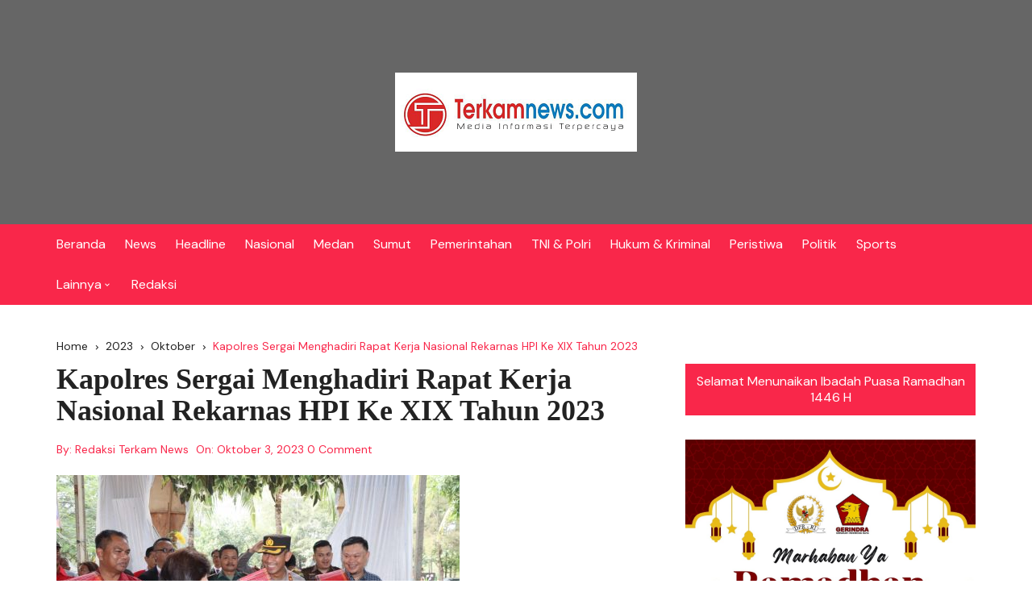

--- FILE ---
content_type: text/html; charset=UTF-8
request_url: https://terkamnews.com/2023/10/kapolres-sergai-menghadiri-rapat-kerja-nasional-rekarnas-hpi-ke-xix-tahun-2023/
body_size: 84464
content:
		<!doctype html>
		<html lang="id">
				<head>
			<meta charset="UTF-8">
			<meta name="viewport" content="width=device-width, initial-scale=1">
			<meta name="apple-mobile-web-app-capable" content="yes"> 
			<meta name="apple-mobile-web-app-status-bar-style" content="black">
			<link rel="profile" href="http://gmpg.org/xfn/11">
			<meta name='robots' content='index, follow, max-image-preview:large, max-snippet:-1, max-video-preview:-1' />

	<!-- This site is optimized with the Yoast SEO plugin v26.8 - https://yoast.com/product/yoast-seo-wordpress/ -->
	<title>Kapolres Sergai Menghadiri Rapat Kerja Nasional Rekarnas HPI Ke XIX Tahun 2023 - Terkamnews.com</title>
	<link rel="canonical" href="https://terkamnews.com/2023/10/kapolres-sergai-menghadiri-rapat-kerja-nasional-rekarnas-hpi-ke-xix-tahun-2023/" />
	<meta property="og:locale" content="id_ID" />
	<meta property="og:type" content="article" />
	<meta property="og:title" content="Kapolres Sergai Menghadiri Rapat Kerja Nasional Rekarnas HPI Ke XIX Tahun 2023 - Terkamnews.com" />
	<meta property="og:description" content="190 views Terkamnews.com||Sergai – Kapolres Serdang Bedagai (Sergai), Polda Sumut AKBP Oxy Yudha Pratesta S.I.K menghadiri Rapat Kerja Nasional Himpunan Pramuwisata Indonesia (Rakernas HPI) ke ...." />
	<meta property="og:url" content="https://terkamnews.com/2023/10/kapolres-sergai-menghadiri-rapat-kerja-nasional-rekarnas-hpi-ke-xix-tahun-2023/" />
	<meta property="og:site_name" content="Terkamnews.com" />
	<meta property="article:published_time" content="2023-10-03T18:22:14+00:00" />
	<meta property="og:image" content="https://terkamnews.com/wp-content/uploads/2023/10/IMG-20231004-WA0001.jpg" />
	<meta property="og:image:width" content="500" />
	<meta property="og:image:height" content="333" />
	<meta property="og:image:type" content="image/jpeg" />
	<meta name="author" content="Redaksi Terkam News" />
	<meta name="twitter:card" content="summary_large_image" />
	<meta name="twitter:label1" content="Ditulis oleh" />
	<meta name="twitter:data1" content="Redaksi Terkam News" />
	<meta name="twitter:label2" content="Estimasi waktu membaca" />
	<meta name="twitter:data2" content="5 menit" />
	<script type="application/ld+json" class="yoast-schema-graph">{"@context":"https://schema.org","@graph":[{"@type":"Article","@id":"https://terkamnews.com/2023/10/kapolres-sergai-menghadiri-rapat-kerja-nasional-rekarnas-hpi-ke-xix-tahun-2023/#article","isPartOf":{"@id":"https://terkamnews.com/2023/10/kapolres-sergai-menghadiri-rapat-kerja-nasional-rekarnas-hpi-ke-xix-tahun-2023/"},"author":{"name":"Redaksi Terkam News","@id":"https://terkamnews.com/#/schema/person/396fbd19051aed64faa69a03f9954f5e"},"headline":"Kapolres Sergai Menghadiri Rapat Kerja Nasional Rekarnas HPI Ke XIX Tahun 2023","datePublished":"2023-10-03T18:22:14+00:00","mainEntityOfPage":{"@id":"https://terkamnews.com/2023/10/kapolres-sergai-menghadiri-rapat-kerja-nasional-rekarnas-hpi-ke-xix-tahun-2023/"},"wordCount":766,"commentCount":0,"publisher":{"@id":"https://terkamnews.com/#organization"},"image":{"@id":"https://terkamnews.com/2023/10/kapolres-sergai-menghadiri-rapat-kerja-nasional-rekarnas-hpi-ke-xix-tahun-2023/#primaryimage"},"thumbnailUrl":"https://terkamnews.com/wp-content/uploads/2023/10/IMG-20231004-WA0001.jpg","keywords":["Kapolres Sergai Menghadiri Rapat Kerja Nasional Rekarnas HPI Ke XIX Tahun 2023"],"articleSection":["News"],"inLanguage":"id","potentialAction":[{"@type":"CommentAction","name":"Comment","target":["https://terkamnews.com/2023/10/kapolres-sergai-menghadiri-rapat-kerja-nasional-rekarnas-hpi-ke-xix-tahun-2023/#respond"]}]},{"@type":"WebPage","@id":"https://terkamnews.com/2023/10/kapolres-sergai-menghadiri-rapat-kerja-nasional-rekarnas-hpi-ke-xix-tahun-2023/","url":"https://terkamnews.com/2023/10/kapolres-sergai-menghadiri-rapat-kerja-nasional-rekarnas-hpi-ke-xix-tahun-2023/","name":"Kapolres Sergai Menghadiri Rapat Kerja Nasional Rekarnas HPI Ke XIX Tahun 2023 - Terkamnews.com","isPartOf":{"@id":"https://terkamnews.com/#website"},"primaryImageOfPage":{"@id":"https://terkamnews.com/2023/10/kapolres-sergai-menghadiri-rapat-kerja-nasional-rekarnas-hpi-ke-xix-tahun-2023/#primaryimage"},"image":{"@id":"https://terkamnews.com/2023/10/kapolres-sergai-menghadiri-rapat-kerja-nasional-rekarnas-hpi-ke-xix-tahun-2023/#primaryimage"},"thumbnailUrl":"https://terkamnews.com/wp-content/uploads/2023/10/IMG-20231004-WA0001.jpg","datePublished":"2023-10-03T18:22:14+00:00","breadcrumb":{"@id":"https://terkamnews.com/2023/10/kapolres-sergai-menghadiri-rapat-kerja-nasional-rekarnas-hpi-ke-xix-tahun-2023/#breadcrumb"},"inLanguage":"id","potentialAction":[{"@type":"ReadAction","target":["https://terkamnews.com/2023/10/kapolres-sergai-menghadiri-rapat-kerja-nasional-rekarnas-hpi-ke-xix-tahun-2023/"]}]},{"@type":"ImageObject","inLanguage":"id","@id":"https://terkamnews.com/2023/10/kapolres-sergai-menghadiri-rapat-kerja-nasional-rekarnas-hpi-ke-xix-tahun-2023/#primaryimage","url":"https://terkamnews.com/wp-content/uploads/2023/10/IMG-20231004-WA0001.jpg","contentUrl":"https://terkamnews.com/wp-content/uploads/2023/10/IMG-20231004-WA0001.jpg","width":500,"height":333},{"@type":"BreadcrumbList","@id":"https://terkamnews.com/2023/10/kapolres-sergai-menghadiri-rapat-kerja-nasional-rekarnas-hpi-ke-xix-tahun-2023/#breadcrumb","itemListElement":[{"@type":"ListItem","position":1,"name":"Beranda","item":"https://terkamnews.com/"},{"@type":"ListItem","position":2,"name":"Kapolres Sergai Menghadiri Rapat Kerja Nasional Rekarnas HPI Ke XIX Tahun 2023"}]},{"@type":"WebSite","@id":"https://terkamnews.com/#website","url":"https://terkamnews.com/","name":"Terkam News","description":"Media Informasi Terpercaya","publisher":{"@id":"https://terkamnews.com/#organization"},"potentialAction":[{"@type":"SearchAction","target":{"@type":"EntryPoint","urlTemplate":"https://terkamnews.com/?s={search_term_string}"},"query-input":{"@type":"PropertyValueSpecification","valueRequired":true,"valueName":"search_term_string"}}],"inLanguage":"id"},{"@type":"Organization","@id":"https://terkamnews.com/#organization","name":"Terkam News","url":"https://terkamnews.com/","logo":{"@type":"ImageObject","inLanguage":"id","@id":"https://terkamnews.com/#/schema/logo/image/","url":"https://terkamnews.com/wp-content/uploads/2021/09/Logo-Terkamnews-2.png","contentUrl":"https://terkamnews.com/wp-content/uploads/2021/09/Logo-Terkamnews-2.png","width":300,"height":98,"caption":"Terkam News"},"image":{"@id":"https://terkamnews.com/#/schema/logo/image/"}},{"@type":"Person","@id":"https://terkamnews.com/#/schema/person/396fbd19051aed64faa69a03f9954f5e","name":"Redaksi Terkam News","image":{"@type":"ImageObject","inLanguage":"id","@id":"https://terkamnews.com/#/schema/person/image/","url":"https://secure.gravatar.com/avatar/5bcdf50a9117e9c6211a0d97d032a2b4261ba5f0019a52b734a391ebd32b943f?s=96&d=mm&r=g","contentUrl":"https://secure.gravatar.com/avatar/5bcdf50a9117e9c6211a0d97d032a2b4261ba5f0019a52b734a391ebd32b943f?s=96&d=mm&r=g","caption":"Redaksi Terkam News"},"url":"https://terkamnews.com/author/adminterkamnews/"}]}</script>
	<!-- / Yoast SEO plugin. -->


<link rel='dns-prefetch' href='//static.addtoany.com' />
<link rel='dns-prefetch' href='//fonts.googleapis.com' />
<link rel='dns-prefetch' href='//www.googletagmanager.com' />
<link rel="alternate" type="application/rss+xml" title="Terkamnews.com &raquo; Feed" href="https://terkamnews.com/feed/" />
<link rel="alternate" type="application/rss+xml" title="Terkamnews.com &raquo; Umpan Komentar" href="https://terkamnews.com/comments/feed/" />
<link rel="alternate" type="application/rss+xml" title="Terkamnews.com &raquo; Kapolres Sergai Menghadiri Rapat Kerja Nasional Rekarnas HPI Ke XIX Tahun 2023 Umpan Komentar" href="https://terkamnews.com/2023/10/kapolres-sergai-menghadiri-rapat-kerja-nasional-rekarnas-hpi-ke-xix-tahun-2023/feed/" />
<link rel="alternate" title="oEmbed (JSON)" type="application/json+oembed" href="https://terkamnews.com/wp-json/oembed/1.0/embed?url=https%3A%2F%2Fterkamnews.com%2F2023%2F10%2Fkapolres-sergai-menghadiri-rapat-kerja-nasional-rekarnas-hpi-ke-xix-tahun-2023%2F" />
<link rel="alternate" title="oEmbed (XML)" type="text/xml+oembed" href="https://terkamnews.com/wp-json/oembed/1.0/embed?url=https%3A%2F%2Fterkamnews.com%2F2023%2F10%2Fkapolres-sergai-menghadiri-rapat-kerja-nasional-rekarnas-hpi-ke-xix-tahun-2023%2F&#038;format=xml" />
		<link rel="preconnect" href="https://fonts.googleapis.com">
		<link rel="preconnect" href="https://fonts.gstatic.com" crossorigin> 
		<style id='wp-img-auto-sizes-contain-inline-css' type='text/css'>
img:is([sizes=auto i],[sizes^="auto," i]){contain-intrinsic-size:3000px 1500px}
/*# sourceURL=wp-img-auto-sizes-contain-inline-css */
</style>
<style id='wp-emoji-styles-inline-css' type='text/css'>

	img.wp-smiley, img.emoji {
		display: inline !important;
		border: none !important;
		box-shadow: none !important;
		height: 1em !important;
		width: 1em !important;
		margin: 0 0.07em !important;
		vertical-align: -0.1em !important;
		background: none !important;
		padding: 0 !important;
	}
/*# sourceURL=wp-emoji-styles-inline-css */
</style>
<style id='wp-block-library-inline-css' type='text/css'>
:root{--wp-block-synced-color:#7a00df;--wp-block-synced-color--rgb:122,0,223;--wp-bound-block-color:var(--wp-block-synced-color);--wp-editor-canvas-background:#ddd;--wp-admin-theme-color:#007cba;--wp-admin-theme-color--rgb:0,124,186;--wp-admin-theme-color-darker-10:#006ba1;--wp-admin-theme-color-darker-10--rgb:0,107,160.5;--wp-admin-theme-color-darker-20:#005a87;--wp-admin-theme-color-darker-20--rgb:0,90,135;--wp-admin-border-width-focus:2px}@media (min-resolution:192dpi){:root{--wp-admin-border-width-focus:1.5px}}.wp-element-button{cursor:pointer}:root .has-very-light-gray-background-color{background-color:#eee}:root .has-very-dark-gray-background-color{background-color:#313131}:root .has-very-light-gray-color{color:#eee}:root .has-very-dark-gray-color{color:#313131}:root .has-vivid-green-cyan-to-vivid-cyan-blue-gradient-background{background:linear-gradient(135deg,#00d084,#0693e3)}:root .has-purple-crush-gradient-background{background:linear-gradient(135deg,#34e2e4,#4721fb 50%,#ab1dfe)}:root .has-hazy-dawn-gradient-background{background:linear-gradient(135deg,#faaca8,#dad0ec)}:root .has-subdued-olive-gradient-background{background:linear-gradient(135deg,#fafae1,#67a671)}:root .has-atomic-cream-gradient-background{background:linear-gradient(135deg,#fdd79a,#004a59)}:root .has-nightshade-gradient-background{background:linear-gradient(135deg,#330968,#31cdcf)}:root .has-midnight-gradient-background{background:linear-gradient(135deg,#020381,#2874fc)}:root{--wp--preset--font-size--normal:16px;--wp--preset--font-size--huge:42px}.has-regular-font-size{font-size:1em}.has-larger-font-size{font-size:2.625em}.has-normal-font-size{font-size:var(--wp--preset--font-size--normal)}.has-huge-font-size{font-size:var(--wp--preset--font-size--huge)}.has-text-align-center{text-align:center}.has-text-align-left{text-align:left}.has-text-align-right{text-align:right}.has-fit-text{white-space:nowrap!important}#end-resizable-editor-section{display:none}.aligncenter{clear:both}.items-justified-left{justify-content:flex-start}.items-justified-center{justify-content:center}.items-justified-right{justify-content:flex-end}.items-justified-space-between{justify-content:space-between}.screen-reader-text{border:0;clip-path:inset(50%);height:1px;margin:-1px;overflow:hidden;padding:0;position:absolute;width:1px;word-wrap:normal!important}.screen-reader-text:focus{background-color:#ddd;clip-path:none;color:#444;display:block;font-size:1em;height:auto;left:5px;line-height:normal;padding:15px 23px 14px;text-decoration:none;top:5px;width:auto;z-index:100000}html :where(.has-border-color){border-style:solid}html :where([style*=border-top-color]){border-top-style:solid}html :where([style*=border-right-color]){border-right-style:solid}html :where([style*=border-bottom-color]){border-bottom-style:solid}html :where([style*=border-left-color]){border-left-style:solid}html :where([style*=border-width]){border-style:solid}html :where([style*=border-top-width]){border-top-style:solid}html :where([style*=border-right-width]){border-right-style:solid}html :where([style*=border-bottom-width]){border-bottom-style:solid}html :where([style*=border-left-width]){border-left-style:solid}html :where(img[class*=wp-image-]){height:auto;max-width:100%}:where(figure){margin:0 0 1em}html :where(.is-position-sticky){--wp-admin--admin-bar--position-offset:var(--wp-admin--admin-bar--height,0px)}@media screen and (max-width:600px){html :where(.is-position-sticky){--wp-admin--admin-bar--position-offset:0px}}

/*# sourceURL=wp-block-library-inline-css */
</style><style id='wp-block-image-inline-css' type='text/css'>
.wp-block-image>a,.wp-block-image>figure>a{display:inline-block}.wp-block-image img{box-sizing:border-box;height:auto;max-width:100%;vertical-align:bottom}@media not (prefers-reduced-motion){.wp-block-image img.hide{visibility:hidden}.wp-block-image img.show{animation:show-content-image .4s}}.wp-block-image[style*=border-radius] img,.wp-block-image[style*=border-radius]>a{border-radius:inherit}.wp-block-image.has-custom-border img{box-sizing:border-box}.wp-block-image.aligncenter{text-align:center}.wp-block-image.alignfull>a,.wp-block-image.alignwide>a{width:100%}.wp-block-image.alignfull img,.wp-block-image.alignwide img{height:auto;width:100%}.wp-block-image .aligncenter,.wp-block-image .alignleft,.wp-block-image .alignright,.wp-block-image.aligncenter,.wp-block-image.alignleft,.wp-block-image.alignright{display:table}.wp-block-image .aligncenter>figcaption,.wp-block-image .alignleft>figcaption,.wp-block-image .alignright>figcaption,.wp-block-image.aligncenter>figcaption,.wp-block-image.alignleft>figcaption,.wp-block-image.alignright>figcaption{caption-side:bottom;display:table-caption}.wp-block-image .alignleft{float:left;margin:.5em 1em .5em 0}.wp-block-image .alignright{float:right;margin:.5em 0 .5em 1em}.wp-block-image .aligncenter{margin-left:auto;margin-right:auto}.wp-block-image :where(figcaption){margin-bottom:1em;margin-top:.5em}.wp-block-image.is-style-circle-mask img{border-radius:9999px}@supports ((-webkit-mask-image:none) or (mask-image:none)) or (-webkit-mask-image:none){.wp-block-image.is-style-circle-mask img{border-radius:0;-webkit-mask-image:url('data:image/svg+xml;utf8,<svg viewBox="0 0 100 100" xmlns="http://www.w3.org/2000/svg"><circle cx="50" cy="50" r="50"/></svg>');mask-image:url('data:image/svg+xml;utf8,<svg viewBox="0 0 100 100" xmlns="http://www.w3.org/2000/svg"><circle cx="50" cy="50" r="50"/></svg>');mask-mode:alpha;-webkit-mask-position:center;mask-position:center;-webkit-mask-repeat:no-repeat;mask-repeat:no-repeat;-webkit-mask-size:contain;mask-size:contain}}:root :where(.wp-block-image.is-style-rounded img,.wp-block-image .is-style-rounded img){border-radius:9999px}.wp-block-image figure{margin:0}.wp-lightbox-container{display:flex;flex-direction:column;position:relative}.wp-lightbox-container img{cursor:zoom-in}.wp-lightbox-container img:hover+button{opacity:1}.wp-lightbox-container button{align-items:center;backdrop-filter:blur(16px) saturate(180%);background-color:#5a5a5a40;border:none;border-radius:4px;cursor:zoom-in;display:flex;height:20px;justify-content:center;opacity:0;padding:0;position:absolute;right:16px;text-align:center;top:16px;width:20px;z-index:100}@media not (prefers-reduced-motion){.wp-lightbox-container button{transition:opacity .2s ease}}.wp-lightbox-container button:focus-visible{outline:3px auto #5a5a5a40;outline:3px auto -webkit-focus-ring-color;outline-offset:3px}.wp-lightbox-container button:hover{cursor:pointer;opacity:1}.wp-lightbox-container button:focus{opacity:1}.wp-lightbox-container button:focus,.wp-lightbox-container button:hover,.wp-lightbox-container button:not(:hover):not(:active):not(.has-background){background-color:#5a5a5a40;border:none}.wp-lightbox-overlay{box-sizing:border-box;cursor:zoom-out;height:100vh;left:0;overflow:hidden;position:fixed;top:0;visibility:hidden;width:100%;z-index:100000}.wp-lightbox-overlay .close-button{align-items:center;cursor:pointer;display:flex;justify-content:center;min-height:40px;min-width:40px;padding:0;position:absolute;right:calc(env(safe-area-inset-right) + 16px);top:calc(env(safe-area-inset-top) + 16px);z-index:5000000}.wp-lightbox-overlay .close-button:focus,.wp-lightbox-overlay .close-button:hover,.wp-lightbox-overlay .close-button:not(:hover):not(:active):not(.has-background){background:none;border:none}.wp-lightbox-overlay .lightbox-image-container{height:var(--wp--lightbox-container-height);left:50%;overflow:hidden;position:absolute;top:50%;transform:translate(-50%,-50%);transform-origin:top left;width:var(--wp--lightbox-container-width);z-index:9999999999}.wp-lightbox-overlay .wp-block-image{align-items:center;box-sizing:border-box;display:flex;height:100%;justify-content:center;margin:0;position:relative;transform-origin:0 0;width:100%;z-index:3000000}.wp-lightbox-overlay .wp-block-image img{height:var(--wp--lightbox-image-height);min-height:var(--wp--lightbox-image-height);min-width:var(--wp--lightbox-image-width);width:var(--wp--lightbox-image-width)}.wp-lightbox-overlay .wp-block-image figcaption{display:none}.wp-lightbox-overlay button{background:none;border:none}.wp-lightbox-overlay .scrim{background-color:#fff;height:100%;opacity:.9;position:absolute;width:100%;z-index:2000000}.wp-lightbox-overlay.active{visibility:visible}@media not (prefers-reduced-motion){.wp-lightbox-overlay.active{animation:turn-on-visibility .25s both}.wp-lightbox-overlay.active img{animation:turn-on-visibility .35s both}.wp-lightbox-overlay.show-closing-animation:not(.active){animation:turn-off-visibility .35s both}.wp-lightbox-overlay.show-closing-animation:not(.active) img{animation:turn-off-visibility .25s both}.wp-lightbox-overlay.zoom.active{animation:none;opacity:1;visibility:visible}.wp-lightbox-overlay.zoom.active .lightbox-image-container{animation:lightbox-zoom-in .4s}.wp-lightbox-overlay.zoom.active .lightbox-image-container img{animation:none}.wp-lightbox-overlay.zoom.active .scrim{animation:turn-on-visibility .4s forwards}.wp-lightbox-overlay.zoom.show-closing-animation:not(.active){animation:none}.wp-lightbox-overlay.zoom.show-closing-animation:not(.active) .lightbox-image-container{animation:lightbox-zoom-out .4s}.wp-lightbox-overlay.zoom.show-closing-animation:not(.active) .lightbox-image-container img{animation:none}.wp-lightbox-overlay.zoom.show-closing-animation:not(.active) .scrim{animation:turn-off-visibility .4s forwards}}@keyframes show-content-image{0%{visibility:hidden}99%{visibility:hidden}to{visibility:visible}}@keyframes turn-on-visibility{0%{opacity:0}to{opacity:1}}@keyframes turn-off-visibility{0%{opacity:1;visibility:visible}99%{opacity:0;visibility:visible}to{opacity:0;visibility:hidden}}@keyframes lightbox-zoom-in{0%{transform:translate(calc((-100vw + var(--wp--lightbox-scrollbar-width))/2 + var(--wp--lightbox-initial-left-position)),calc(-50vh + var(--wp--lightbox-initial-top-position))) scale(var(--wp--lightbox-scale))}to{transform:translate(-50%,-50%) scale(1)}}@keyframes lightbox-zoom-out{0%{transform:translate(-50%,-50%) scale(1);visibility:visible}99%{visibility:visible}to{transform:translate(calc((-100vw + var(--wp--lightbox-scrollbar-width))/2 + var(--wp--lightbox-initial-left-position)),calc(-50vh + var(--wp--lightbox-initial-top-position))) scale(var(--wp--lightbox-scale));visibility:hidden}}
/*# sourceURL=https://terkamnews.com/wp-includes/blocks/image/style.min.css */
</style>
<style id='wp-block-image-theme-inline-css' type='text/css'>
:root :where(.wp-block-image figcaption){color:#555;font-size:13px;text-align:center}.is-dark-theme :root :where(.wp-block-image figcaption){color:#ffffffa6}.wp-block-image{margin:0 0 1em}
/*# sourceURL=https://terkamnews.com/wp-includes/blocks/image/theme.min.css */
</style>
<style id='wp-block-code-inline-css' type='text/css'>
.wp-block-code{box-sizing:border-box}.wp-block-code code{
  /*!rtl:begin:ignore*/direction:ltr;display:block;font-family:inherit;overflow-wrap:break-word;text-align:initial;white-space:pre-wrap
  /*!rtl:end:ignore*/}
/*# sourceURL=https://terkamnews.com/wp-includes/blocks/code/style.min.css */
</style>
<style id='wp-block-code-theme-inline-css' type='text/css'>
.wp-block-code{border:1px solid #ccc;border-radius:4px;font-family:Menlo,Consolas,monaco,monospace;padding:.8em 1em}
/*# sourceURL=https://terkamnews.com/wp-includes/blocks/code/theme.min.css */
</style>
<style id='wp-block-paragraph-inline-css' type='text/css'>
.is-small-text{font-size:.875em}.is-regular-text{font-size:1em}.is-large-text{font-size:2.25em}.is-larger-text{font-size:3em}.has-drop-cap:not(:focus):first-letter{float:left;font-size:8.4em;font-style:normal;font-weight:100;line-height:.68;margin:.05em .1em 0 0;text-transform:uppercase}body.rtl .has-drop-cap:not(:focus):first-letter{float:none;margin-left:.1em}p.has-drop-cap.has-background{overflow:hidden}:root :where(p.has-background){padding:1.25em 2.375em}:where(p.has-text-color:not(.has-link-color)) a{color:inherit}p.has-text-align-left[style*="writing-mode:vertical-lr"],p.has-text-align-right[style*="writing-mode:vertical-rl"]{rotate:180deg}
/*# sourceURL=https://terkamnews.com/wp-includes/blocks/paragraph/style.min.css */
</style>
<style id='global-styles-inline-css' type='text/css'>
:root{--wp--preset--aspect-ratio--square: 1;--wp--preset--aspect-ratio--4-3: 4/3;--wp--preset--aspect-ratio--3-4: 3/4;--wp--preset--aspect-ratio--3-2: 3/2;--wp--preset--aspect-ratio--2-3: 2/3;--wp--preset--aspect-ratio--16-9: 16/9;--wp--preset--aspect-ratio--9-16: 9/16;--wp--preset--color--black: #000000;--wp--preset--color--cyan-bluish-gray: #abb8c3;--wp--preset--color--white: #ffffff;--wp--preset--color--pale-pink: #f78da7;--wp--preset--color--vivid-red: #cf2e2e;--wp--preset--color--luminous-vivid-orange: #ff6900;--wp--preset--color--luminous-vivid-amber: #fcb900;--wp--preset--color--light-green-cyan: #7bdcb5;--wp--preset--color--vivid-green-cyan: #00d084;--wp--preset--color--pale-cyan-blue: #8ed1fc;--wp--preset--color--vivid-cyan-blue: #0693e3;--wp--preset--color--vivid-purple: #9b51e0;--wp--preset--gradient--vivid-cyan-blue-to-vivid-purple: linear-gradient(135deg,rgb(6,147,227) 0%,rgb(155,81,224) 100%);--wp--preset--gradient--light-green-cyan-to-vivid-green-cyan: linear-gradient(135deg,rgb(122,220,180) 0%,rgb(0,208,130) 100%);--wp--preset--gradient--luminous-vivid-amber-to-luminous-vivid-orange: linear-gradient(135deg,rgb(252,185,0) 0%,rgb(255,105,0) 100%);--wp--preset--gradient--luminous-vivid-orange-to-vivid-red: linear-gradient(135deg,rgb(255,105,0) 0%,rgb(207,46,46) 100%);--wp--preset--gradient--very-light-gray-to-cyan-bluish-gray: linear-gradient(135deg,rgb(238,238,238) 0%,rgb(169,184,195) 100%);--wp--preset--gradient--cool-to-warm-spectrum: linear-gradient(135deg,rgb(74,234,220) 0%,rgb(151,120,209) 20%,rgb(207,42,186) 40%,rgb(238,44,130) 60%,rgb(251,105,98) 80%,rgb(254,248,76) 100%);--wp--preset--gradient--blush-light-purple: linear-gradient(135deg,rgb(255,206,236) 0%,rgb(152,150,240) 100%);--wp--preset--gradient--blush-bordeaux: linear-gradient(135deg,rgb(254,205,165) 0%,rgb(254,45,45) 50%,rgb(107,0,62) 100%);--wp--preset--gradient--luminous-dusk: linear-gradient(135deg,rgb(255,203,112) 0%,rgb(199,81,192) 50%,rgb(65,88,208) 100%);--wp--preset--gradient--pale-ocean: linear-gradient(135deg,rgb(255,245,203) 0%,rgb(182,227,212) 50%,rgb(51,167,181) 100%);--wp--preset--gradient--electric-grass: linear-gradient(135deg,rgb(202,248,128) 0%,rgb(113,206,126) 100%);--wp--preset--gradient--midnight: linear-gradient(135deg,rgb(2,3,129) 0%,rgb(40,116,252) 100%);--wp--preset--font-size--small: 13px;--wp--preset--font-size--medium: 20px;--wp--preset--font-size--large: 36px;--wp--preset--font-size--x-large: 42px;--wp--preset--spacing--20: 0.44rem;--wp--preset--spacing--30: 0.67rem;--wp--preset--spacing--40: 1rem;--wp--preset--spacing--50: 1.5rem;--wp--preset--spacing--60: 2.25rem;--wp--preset--spacing--70: 3.38rem;--wp--preset--spacing--80: 5.06rem;--wp--preset--shadow--natural: 6px 6px 9px rgba(0, 0, 0, 0.2);--wp--preset--shadow--deep: 12px 12px 50px rgba(0, 0, 0, 0.4);--wp--preset--shadow--sharp: 6px 6px 0px rgba(0, 0, 0, 0.2);--wp--preset--shadow--outlined: 6px 6px 0px -3px rgb(255, 255, 255), 6px 6px rgb(0, 0, 0);--wp--preset--shadow--crisp: 6px 6px 0px rgb(0, 0, 0);}:where(.is-layout-flex){gap: 0.5em;}:where(.is-layout-grid){gap: 0.5em;}body .is-layout-flex{display: flex;}.is-layout-flex{flex-wrap: wrap;align-items: center;}.is-layout-flex > :is(*, div){margin: 0;}body .is-layout-grid{display: grid;}.is-layout-grid > :is(*, div){margin: 0;}:where(.wp-block-columns.is-layout-flex){gap: 2em;}:where(.wp-block-columns.is-layout-grid){gap: 2em;}:where(.wp-block-post-template.is-layout-flex){gap: 1.25em;}:where(.wp-block-post-template.is-layout-grid){gap: 1.25em;}.has-black-color{color: var(--wp--preset--color--black) !important;}.has-cyan-bluish-gray-color{color: var(--wp--preset--color--cyan-bluish-gray) !important;}.has-white-color{color: var(--wp--preset--color--white) !important;}.has-pale-pink-color{color: var(--wp--preset--color--pale-pink) !important;}.has-vivid-red-color{color: var(--wp--preset--color--vivid-red) !important;}.has-luminous-vivid-orange-color{color: var(--wp--preset--color--luminous-vivid-orange) !important;}.has-luminous-vivid-amber-color{color: var(--wp--preset--color--luminous-vivid-amber) !important;}.has-light-green-cyan-color{color: var(--wp--preset--color--light-green-cyan) !important;}.has-vivid-green-cyan-color{color: var(--wp--preset--color--vivid-green-cyan) !important;}.has-pale-cyan-blue-color{color: var(--wp--preset--color--pale-cyan-blue) !important;}.has-vivid-cyan-blue-color{color: var(--wp--preset--color--vivid-cyan-blue) !important;}.has-vivid-purple-color{color: var(--wp--preset--color--vivid-purple) !important;}.has-black-background-color{background-color: var(--wp--preset--color--black) !important;}.has-cyan-bluish-gray-background-color{background-color: var(--wp--preset--color--cyan-bluish-gray) !important;}.has-white-background-color{background-color: var(--wp--preset--color--white) !important;}.has-pale-pink-background-color{background-color: var(--wp--preset--color--pale-pink) !important;}.has-vivid-red-background-color{background-color: var(--wp--preset--color--vivid-red) !important;}.has-luminous-vivid-orange-background-color{background-color: var(--wp--preset--color--luminous-vivid-orange) !important;}.has-luminous-vivid-amber-background-color{background-color: var(--wp--preset--color--luminous-vivid-amber) !important;}.has-light-green-cyan-background-color{background-color: var(--wp--preset--color--light-green-cyan) !important;}.has-vivid-green-cyan-background-color{background-color: var(--wp--preset--color--vivid-green-cyan) !important;}.has-pale-cyan-blue-background-color{background-color: var(--wp--preset--color--pale-cyan-blue) !important;}.has-vivid-cyan-blue-background-color{background-color: var(--wp--preset--color--vivid-cyan-blue) !important;}.has-vivid-purple-background-color{background-color: var(--wp--preset--color--vivid-purple) !important;}.has-black-border-color{border-color: var(--wp--preset--color--black) !important;}.has-cyan-bluish-gray-border-color{border-color: var(--wp--preset--color--cyan-bluish-gray) !important;}.has-white-border-color{border-color: var(--wp--preset--color--white) !important;}.has-pale-pink-border-color{border-color: var(--wp--preset--color--pale-pink) !important;}.has-vivid-red-border-color{border-color: var(--wp--preset--color--vivid-red) !important;}.has-luminous-vivid-orange-border-color{border-color: var(--wp--preset--color--luminous-vivid-orange) !important;}.has-luminous-vivid-amber-border-color{border-color: var(--wp--preset--color--luminous-vivid-amber) !important;}.has-light-green-cyan-border-color{border-color: var(--wp--preset--color--light-green-cyan) !important;}.has-vivid-green-cyan-border-color{border-color: var(--wp--preset--color--vivid-green-cyan) !important;}.has-pale-cyan-blue-border-color{border-color: var(--wp--preset--color--pale-cyan-blue) !important;}.has-vivid-cyan-blue-border-color{border-color: var(--wp--preset--color--vivid-cyan-blue) !important;}.has-vivid-purple-border-color{border-color: var(--wp--preset--color--vivid-purple) !important;}.has-vivid-cyan-blue-to-vivid-purple-gradient-background{background: var(--wp--preset--gradient--vivid-cyan-blue-to-vivid-purple) !important;}.has-light-green-cyan-to-vivid-green-cyan-gradient-background{background: var(--wp--preset--gradient--light-green-cyan-to-vivid-green-cyan) !important;}.has-luminous-vivid-amber-to-luminous-vivid-orange-gradient-background{background: var(--wp--preset--gradient--luminous-vivid-amber-to-luminous-vivid-orange) !important;}.has-luminous-vivid-orange-to-vivid-red-gradient-background{background: var(--wp--preset--gradient--luminous-vivid-orange-to-vivid-red) !important;}.has-very-light-gray-to-cyan-bluish-gray-gradient-background{background: var(--wp--preset--gradient--very-light-gray-to-cyan-bluish-gray) !important;}.has-cool-to-warm-spectrum-gradient-background{background: var(--wp--preset--gradient--cool-to-warm-spectrum) !important;}.has-blush-light-purple-gradient-background{background: var(--wp--preset--gradient--blush-light-purple) !important;}.has-blush-bordeaux-gradient-background{background: var(--wp--preset--gradient--blush-bordeaux) !important;}.has-luminous-dusk-gradient-background{background: var(--wp--preset--gradient--luminous-dusk) !important;}.has-pale-ocean-gradient-background{background: var(--wp--preset--gradient--pale-ocean) !important;}.has-electric-grass-gradient-background{background: var(--wp--preset--gradient--electric-grass) !important;}.has-midnight-gradient-background{background: var(--wp--preset--gradient--midnight) !important;}.has-small-font-size{font-size: var(--wp--preset--font-size--small) !important;}.has-medium-font-size{font-size: var(--wp--preset--font-size--medium) !important;}.has-large-font-size{font-size: var(--wp--preset--font-size--large) !important;}.has-x-large-font-size{font-size: var(--wp--preset--font-size--x-large) !important;}
/*# sourceURL=global-styles-inline-css */
</style>

<style id='classic-theme-styles-inline-css' type='text/css'>
/*! This file is auto-generated */
.wp-block-button__link{color:#fff;background-color:#32373c;border-radius:9999px;box-shadow:none;text-decoration:none;padding:calc(.667em + 2px) calc(1.333em + 2px);font-size:1.125em}.wp-block-file__button{background:#32373c;color:#fff;text-decoration:none}
/*# sourceURL=/wp-includes/css/classic-themes.min.css */
</style>
<link rel='stylesheet' id='contact-form-7-css' href='https://terkamnews.com/wp-content/plugins/contact-form-7/includes/css/styles.css?ver=6.1.4' type='text/css' media='all' />
<link rel='stylesheet' id='cream-blog-style-css' href='https://terkamnews.com/wp-content/themes/cream-blog/style.css?ver=2.1.7' type='text/css' media='all' />
<link rel='stylesheet' id='cream-blog-google-fonts-css' href='https://fonts.googleapis.com/css2?family=DM+Sans%3Aital%400%3B1&#038;ver=2.1.7#038;family=Inter:wght@700&#038;display=swap' type='text/css' media='all' />
<link rel='stylesheet' id='cream-blog-main-css' href='https://terkamnews.com/wp-content/themes/cream-blog/assets/dist/css/main.css?ver=2.1.7' type='text/css' media='all' />
<link rel='stylesheet' id='addtoany-css' href='https://terkamnews.com/wp-content/plugins/add-to-any/addtoany.min.css?ver=1.16' type='text/css' media='all' />
<!--n2css--><!--n2js--><script type="text/javascript" id="addtoany-core-js-before">
/* <![CDATA[ */
window.a2a_config=window.a2a_config||{};a2a_config.callbacks=[];a2a_config.overlays=[];a2a_config.templates={};a2a_localize = {
	Share: "Share",
	Save: "Save",
	Subscribe: "Subscribe",
	Email: "Email",
	Bookmark: "Bookmark",
	ShowAll: "Show all",
	ShowLess: "Show less",
	FindServices: "Find service(s)",
	FindAnyServiceToAddTo: "Instantly find any service to add to",
	PoweredBy: "Powered by",
	ShareViaEmail: "Share via email",
	SubscribeViaEmail: "Subscribe via email",
	BookmarkInYourBrowser: "Bookmark in your browser",
	BookmarkInstructions: "Press Ctrl+D or \u2318+D to bookmark this page",
	AddToYourFavorites: "Add to your favorites",
	SendFromWebOrProgram: "Send from any email address or email program",
	EmailProgram: "Email program",
	More: "More&#8230;",
	ThanksForSharing: "Thanks for sharing!",
	ThanksForFollowing: "Thanks for following!"
};


//# sourceURL=addtoany-core-js-before
/* ]]> */
</script>
<script type="text/javascript" defer src="https://static.addtoany.com/menu/page.js" id="addtoany-core-js"></script>
<script type="text/javascript" src="https://terkamnews.com/wp-includes/js/jquery/jquery.min.js?ver=3.7.1" id="jquery-core-js"></script>
<script type="text/javascript" src="https://terkamnews.com/wp-includes/js/jquery/jquery-migrate.min.js?ver=3.4.1" id="jquery-migrate-js"></script>
<script type="text/javascript" id="jquery-js-after">
/* <![CDATA[ */
jQuery(document).ready(function() {
	jQuery(".5bd513c2e5c8eddee2f7376b59048acd").click(function() {
		jQuery.post(
			"https://terkamnews.com/wp-admin/admin-ajax.php", {
				"action": "quick_adsense_onpost_ad_click",
				"quick_adsense_onpost_ad_index": jQuery(this).attr("data-index"),
				"quick_adsense_nonce": "4f4dee492c",
			}, function(response) { }
		);
	});
});

//# sourceURL=jquery-js-after
/* ]]> */
</script>
<script type="text/javascript" defer src="https://terkamnews.com/wp-content/plugins/add-to-any/addtoany.min.js?ver=1.1" id="addtoany-jquery-js"></script>
<link rel="https://api.w.org/" href="https://terkamnews.com/wp-json/" /><link rel="alternate" title="JSON" type="application/json" href="https://terkamnews.com/wp-json/wp/v2/posts/20344" /><link rel="EditURI" type="application/rsd+xml" title="RSD" href="https://terkamnews.com/xmlrpc.php?rsd" />
<meta name="generator" content="WordPress 6.9" />
<link rel='shortlink' href='https://terkamnews.com/?p=20344' />
<meta name="generator" content="Site Kit by Google 1.170.0" /><link rel="pingback" href="https://terkamnews.com/xmlrpc.php"><style>body,.cb-entry,.widget .widget-title h3,.cb-post-widget .post-title h4{font-family:DM Sans;font-weight:400;}h1,h2,h3,h4,h5,h6{font-family:Inter;font-weight:700;}.header-style-3 .site-identity .site-description,.header-style-5 .site-identity .site-description{color:#000000;}#canvas-toggle{display:none;}body .edit-link a,.metas-list li span,.metas-list li a,.widget_rss ul li a,.cb-topfooter .social-icons-list li a,.breadcrumb-style-2 ul li.trail-end span,.cb-bottomfooter a,.header-style-5 .social-icons li a,.secondary-nav ul li a,.woocommerce ul.products li.product .price,.woocommerce div.product p.price ins,.woocommerce div.product span.price ins,.woocommerce div.product p.price,.woocommerce div.product span.price,.woocommerce-form-coupon-toggle .woocommerce-info a,.woocommerce-message:before,.woocommerce-info:before,.woocommerce-error:before,.woocommerce-account .woocommerce-MyAccount-navigation ul li.is-active a,.star-rating span:before,.section-title h2:after,form.mc4wp-form-theme .cb-newsleter input[type="submit"],.metas-list li span,.metas-list li a,.cb-bottomfooter a,.author-box .author-name h3,.search-page-entry .page-title h1 span,.search-page-entry .page-title h2 span,.search-page-entry .page-title h3 span,.page-links .post-page-numbers.current{color:#f9274a;}#toTop,button,.button,.btn-general,input[type="button"],input[type="reset"],input[type="submit"],.post-tags a,body .edit-link a:after,.header-style-5 .cb-navigation-main-outer,.header-style-3 .cb-navigation-main-outer,.is-sticky #cb-stickhead,ul.post-categories li a,.widget .widget-title h3,.calendar_wrap caption,#header-search input[type="submit"],.search-box input[type="submit"],.widget_product_search input[type="submit"],.widget_search input[type="submit"],.cb-pagination .pagi-style-1 .nav-links span.current,.cb-pagination .pagi-style-2 .nav-links span.current,.metas-list li.posted-date::before,.woocommerce #respond input#submit,.woocommerce a.button,.woocommerce button.button,.woocommerce input.button,.woocommerce .wc-forward,.woocommerce a.added_to_cart,.woocommerce #respond input#submit.alt,.woocommerce a.button.alt,.woocommerce button.button.alt,.woocommerce input.button.alt,.woocommerce nav.woocommerce-pagination ul li span.current,.widget_product_search button,.cb-author-widget .author-bio a:after,form.mc4wp-form-theme .cb-newsleter input[type="submit"],.woocommerce .widget_price_filter .ui-slider .ui-slider-handle,.woocommerce .widget_price_filter .ui-slider .ui-slider-range{background-color:#f9274a;}#header-search,.search-box form,.woocommerce-error,.woocommerce-info,.woocommerce-message{border-top-color:#f9274a;}.page-links .post-page-numbers,.cb-pagination .pagi-style-1 .nav-links span.current,form.mc4wp-form-theme .cb-newsleter input[type="submit"]{border-color:#f9274a;}.section-title{border-left-color:#f9274a;}.cb-editor-contents-entry a{color:#fb5975;}</style><link rel="icon" href="https://terkamnews.com/wp-content/uploads/2021/10/cropped-Icon-Terkam-News-32x32.jpeg" sizes="32x32" />
<link rel="icon" href="https://terkamnews.com/wp-content/uploads/2021/10/cropped-Icon-Terkam-News-192x192.jpeg" sizes="192x192" />
<link rel="apple-touch-icon" href="https://terkamnews.com/wp-content/uploads/2021/10/cropped-Icon-Terkam-News-180x180.jpeg" />
<meta name="msapplication-TileImage" content="https://terkamnews.com/wp-content/uploads/2021/10/cropped-Icon-Terkam-News-270x270.jpeg" />
		</head>
				<body class="wp-singular post-template-default single single-post postid-20344 single-format-standard wp-custom-logo wp-embed-responsive wp-theme-cream-blog">
							<div class="page-wrap">
			<a class="skip-link screen-reader-text" href="#content">Skip to content</a>
		<header class="general-header header-style-3">
	<div class="header-inner">
		<div class="cb-header-top">
			<div class="cb-container">
				<div class="site-branding-holder">
							<div class="site-branding">
			<a href="https://terkamnews.com/" class="custom-logo-link" rel="home"><img width="300" height="98" src="https://terkamnews.com/wp-content/uploads/2021/09/Logo-Terkamnews-2.png" class="custom-logo" alt="Terkamnews.com" decoding="async" /></a>		</div><!-- .site-branding -->
						</div><!-- .site-branding-holder -->
			</div><!-- .cb-container -->
			<div class="mask"></div>
		</div><!-- .cb-header-top -->

		<div id="" class="cb-navigation-main-outer">
			<div class="cb-container">
				<div class="primary-menu-wrap">
					<div class="menu-toggle">
						<span class="hamburger-bar"></span>
						<span class="hamburger-bar"></span>
						<span class="hamburger-bar"></span>
					</div><!-- .menu-toggle -->
					<div class="main-navigation" id="main-nav">
						<ul id="menu-primary" class=""><li id="menu-item-37204" class="menu-item menu-item-type-custom menu-item-object-custom menu-item-37204"><a href="http://www.terkamnews.com">Beranda</a></li>
<li id="menu-item-566" class="menu-item menu-item-type-taxonomy menu-item-object-category current-post-ancestor current-menu-parent current-post-parent menu-item-566"><a href="https://terkamnews.com/category/news/">News</a></li>
<li id="menu-item-563" class="menu-item menu-item-type-taxonomy menu-item-object-category menu-item-563"><a href="https://terkamnews.com/category/headline/">Headline</a></li>
<li id="menu-item-565" class="menu-item menu-item-type-taxonomy menu-item-object-category menu-item-565"><a href="https://terkamnews.com/category/nasional/">Nasional</a></li>
<li id="menu-item-564" class="menu-item menu-item-type-taxonomy menu-item-object-category menu-item-564"><a href="https://terkamnews.com/category/medan/">Medan</a></li>
<li id="menu-item-570" class="menu-item menu-item-type-taxonomy menu-item-object-category menu-item-570"><a href="https://terkamnews.com/category/sumut/">Sumut</a></li>
<li id="menu-item-567" class="menu-item menu-item-type-taxonomy menu-item-object-category menu-item-567"><a href="https://terkamnews.com/category/pemerintahan/">Pemerintahan</a></li>
<li id="menu-item-571" class="menu-item menu-item-type-taxonomy menu-item-object-category menu-item-571"><a href="https://terkamnews.com/category/tni-polri/">TNI &amp; Polri</a></li>
<li id="menu-item-576" class="menu-item menu-item-type-taxonomy menu-item-object-category menu-item-576"><a href="https://terkamnews.com/category/hukum-kriminal/">Hukum &amp; Kriminal</a></li>
<li id="menu-item-568" class="menu-item menu-item-type-taxonomy menu-item-object-category menu-item-568"><a href="https://terkamnews.com/category/peristiwa/">Peristiwa</a></li>
<li id="menu-item-569" class="menu-item menu-item-type-taxonomy menu-item-object-category menu-item-569"><a href="https://terkamnews.com/category/politik/">Politik</a></li>
<li id="menu-item-546" class="menu-item menu-item-type-taxonomy menu-item-object-category menu-item-546"><a href="https://terkamnews.com/category/sports/">Sports</a></li>
<li id="menu-item-577" class="menu-item menu-item-type-custom menu-item-object-custom menu-item-has-children menu-item-577"><a href="#">Lainnya</a>
<ul class="sub-menu">
	<li id="menu-item-528" class="menu-item menu-item-type-taxonomy menu-item-object-category menu-item-528"><a href="https://terkamnews.com/category/health/">Health</a></li>
	<li id="menu-item-526" class="menu-item menu-item-type-taxonomy menu-item-object-category menu-item-526"><a href="https://terkamnews.com/category/technology/">Technology</a></li>
</ul>
</li>
<li id="menu-item-2766" class="menu-item menu-item-type-post_type menu-item-object-page menu-item-2766"><a href="https://terkamnews.com/redaksi/">Redaksi</a></li>
</ul>					</div><!-- #main-nav.main-navigation -->
					<div class="nav-extraa">
									<a id="canvas-toggle" href="javascript:;">
				<i class="cb cb-menu"></i>
			</a><!-- #canvas-toogle -->
					<div id="header-search">
			<form method="get" class="search-form" action="https://terkamnews.com/"><input type="search" name="s" placeholder="Search here..." value=""><button class="button-search" type="submit"><i class="cb cb-search"></i></button></form>		</div><!-- .header_search -->
							</div><!-- .nav-extraa -->
				</div><!-- .primary-menu-wrap -->
			</div><!-- .cb-container -->
		</div><!-- .cb-navigation-main-outer -->
	</div><!-- .header-inner -->
</header><!-- .general-header.header-style-3.cb-mega-menu -->
		<div id="content" class="site-content">
		<div class="cb-container">
	<div
		class="cb-mid-wrap cb-innerpage-mid-wrap cb-post-page-wrap has-sidebar">
					<div class="cb-breadcrumb breadcrumb-style-2">
				<nav role="navigation" aria-label="Breadcrumbs" class="breadcrumb-trail breadcrumbs" itemprop="breadcrumb"><ul class="trail-items" itemscope itemtype="http://schema.org/BreadcrumbList"><meta name="numberOfItems" content="4" /><meta name="itemListOrder" content="Ascending" /><li itemprop="itemListElement" itemscope itemtype="http://schema.org/ListItem" class="trail-item trail-begin"><a href="https://terkamnews.com/" rel="home" itemprop="item"><span itemprop="name">Home</span></a><meta itemprop="position" content="1" /></li><li itemprop="itemListElement" itemscope itemtype="http://schema.org/ListItem" class="trail-item"><a href="https://terkamnews.com/2023/" itemprop="item"><span itemprop="name">2023</span></a><meta itemprop="position" content="2" /></li><li itemprop="itemListElement" itemscope itemtype="http://schema.org/ListItem" class="trail-item"><a href="https://terkamnews.com/2023/10/" itemprop="item"><span itemprop="name">Oktober</span></a><meta itemprop="position" content="3" /></li><li itemprop="itemListElement" itemscope itemtype="http://schema.org/ListItem" class="trail-item trail-end"><a href="https://terkamnews.com/2023/10/kapolres-sergai-menghadiri-rapat-kerja-nasional-rekarnas-hpi-ke-xix-tahun-2023" itemprop="item"><span itemprop="name">Kapolres Sergai Menghadiri Rapat Kerja Nasional Rekarnas HPI Ke XIX Tahun 2023</span></a><meta itemprop="position" content="4" /></li></ul></nav>			</div><!-- .cb-breadcrumb.breadcrumb-style-2 -->
					<div class="row">
						<div class="col-lg-8 col-md-12 col-sm-12 col-12 cd-stickysidebar">
				<div id="primary" class="content-area">
					<main id="main" class="site-main">
						<section id="post-20344" class="cb-page-entry post-page-entry post-20344 post type-post status-publish format-standard has-post-thumbnail hentry category-news tag-kapolres-sergai-menghadiri-rapat-kerja-nasional-rekarnas-hpi-ke-xix-tahun-2023">
	<div class="page-title">
		<h1>Kapolres Sergai Menghadiri Rapat Kerja Nasional Rekarnas HPI Ke XIX Tahun 2023</h1>
	</div><!-- .page-title -->
				<div class="metas">
				<ul class="metas-list">
											<li class="posted-by">
							<span class="meta-name"> By: </span> <a href="https://terkamnews.com/author/adminterkamnews/">Redaksi Terkam News</a>						</li><!-- .posted-by -->
												<li class="posted-date">
							<span class="meta-name"> On: <span class="meta-name"> <a href="https://terkamnews.com/2023/10/kapolres-sergai-menghadiri-rapat-kerja-nasional-rekarnas-hpi-ke-xix-tahun-2023/" rel="bookmark"><time class="entry-date published updated" datetime="2023-10-03T18:22:14+00:00">Oktober 3, 2023</time></a>						</li><!-- .posted-date -->
												<li class="comment">
							<a href="https://terkamnews.com/2023/10/kapolres-sergai-menghadiri-rapat-kerja-nasional-rekarnas-hpi-ke-xix-tahun-2023/">
								0 Comment							</a>
						</li><!-- .comments -->
										</ul><!-- .post_meta -->
			</div><!-- .meta -->
							<div class="single-thumbnail">
					<img src="https://terkamnews.com/wp-content/uploads/2023/10/IMG-20231004-WA0001.jpg" alt="Kapolres Sergai Menghadiri Rapat Kerja Nasional Rekarnas HPI Ke XIX Tahun 2023">
				</div><!-- .thumb -->
				
	<div class="cb-editor-contents-entry cb-entry">
		<div class="addtoany_share_save_container addtoany_content addtoany_content_top"><div class="addtoany_header">SHARE</div><div class="a2a_kit a2a_kit_size_30 addtoany_list" data-a2a-url="https://terkamnews.com/2023/10/kapolres-sergai-menghadiri-rapat-kerja-nasional-rekarnas-hpi-ke-xix-tahun-2023/" data-a2a-title="Kapolres Sergai Menghadiri Rapat Kerja Nasional Rekarnas HPI Ke XIX Tahun 2023"><a class="a2a_button_facebook" href="https://www.addtoany.com/add_to/facebook?linkurl=https%3A%2F%2Fterkamnews.com%2F2023%2F10%2Fkapolres-sergai-menghadiri-rapat-kerja-nasional-rekarnas-hpi-ke-xix-tahun-2023%2F&amp;linkname=Kapolres%20Sergai%20Menghadiri%20Rapat%20Kerja%20Nasional%20Rekarnas%20HPI%20Ke%20XIX%20Tahun%202023" title="Facebook" rel="nofollow noopener" target="_blank"></a><a class="a2a_button_twitter" href="https://www.addtoany.com/add_to/twitter?linkurl=https%3A%2F%2Fterkamnews.com%2F2023%2F10%2Fkapolres-sergai-menghadiri-rapat-kerja-nasional-rekarnas-hpi-ke-xix-tahun-2023%2F&amp;linkname=Kapolres%20Sergai%20Menghadiri%20Rapat%20Kerja%20Nasional%20Rekarnas%20HPI%20Ke%20XIX%20Tahun%202023" title="Twitter" rel="nofollow noopener" target="_blank"></a><a class="a2a_button_whatsapp" href="https://www.addtoany.com/add_to/whatsapp?linkurl=https%3A%2F%2Fterkamnews.com%2F2023%2F10%2Fkapolres-sergai-menghadiri-rapat-kerja-nasional-rekarnas-hpi-ke-xix-tahun-2023%2F&amp;linkname=Kapolres%20Sergai%20Menghadiri%20Rapat%20Kerja%20Nasional%20Rekarnas%20HPI%20Ke%20XIX%20Tahun%202023" title="WhatsApp" rel="nofollow noopener" target="_blank"></a><a class="a2a_button_copy_link" href="https://www.addtoany.com/add_to/copy_link?linkurl=https%3A%2F%2Fterkamnews.com%2F2023%2F10%2Fkapolres-sergai-menghadiri-rapat-kerja-nasional-rekarnas-hpi-ke-xix-tahun-2023%2F&amp;linkname=Kapolres%20Sergai%20Menghadiri%20Rapat%20Kerja%20Nasional%20Rekarnas%20HPI%20Ke%20XIX%20Tahun%202023" title="Copy Link" rel="nofollow noopener" target="_blank"></a></div></div><div class="5bd513c2e5c8eddee2f7376b59048acd" data-index="1" style="float: none; margin:10px 0 10px 0; text-align:center;">
191 views
</div>
<p><strong>Terkamnews.com||Sergai</strong> – Kapolres Serdang Bedagai (Sergai), Polda Sumut AKBP Oxy Yudha Pratesta S.I.K menghadiri Rapat Kerja Nasional Himpunan Pramuwisata Indonesia (Rakernas HPI) ke XIX 2023 di wisata pantai cermin Woong Rame Dusun III Desa Kota Pari Kecamatan Pantai Cermin objek, Kabupaten Serdang Bedagai (Sergai), selasa (03/10/2023) sekira pukul 09.00 wib.</p>
<p>Dalam Rekernas HPI kali ini mengusung tema : Pariwisata Terampil dan Produktif Bersatu Maju Tumbuh Berkelanjutan.</p>
<p>Acara ini sebelumnya diawali dengan tari persembahan, kata sambutan dari panitia, menyanyikan lagu Indonesia Raya dan dilanjutkan Doa.</p>
<p>Dalam sambutannya, Ketua DPD HPI Sumut Kus Hendro dihadapan para tamu undangan mengucapkan terimakasih kepada seluruh tamu yang dapat menghadiri acara ini dan mengucapkan terimakasih karena telah dipercaya menjadi panitia acara HPI ini.</p>
<p>“Kami sebagai DPD Sumut berkemsempatan untuk mendapat kepercayaan sebagai panitia dalam kegiatan HPI ini yang ada di Kab.Sergai mempunyai potensi yang besar dalam pariwisata, dan kedepannya juga akan di adakan Pra Pon di Kab.Sergai ini” Ujarnya.</p>
<p>Lebih lanjut dipaparkannya, perwakilan yang hadir dalam acara ini di ikuti oleh HPI seluruh Indonesia.</p>
<p>“Adapun perwakilan bapak dan ibu dari HPI ini yang hadir dari seluruh indonesia. Kami dari Panitia sekali lagi mengucapkan terimah kasih atas kehadirannya di acara ini” Paparnya mengakhiri.</p>
<p>Usai ketua DPD Sumut menyampaikan sambutannya, kemudian dilanjutkan dengan kata sambutan dari yang mewakili Kadis Porporabud Prov Sumut Ibu Indah Br.Sinaga.</p>
<p>Dalam sambutannya Indah Br Sinaga menjelaskan Pramuwisata ini merupakan sebagai pilar dan destinasi dalam mengembangan pariwisata.</p>
<p>“Kita harapkan Rakernas XIX ini sebagai bentuk tali silahturahmi antar sesama HPI seluruh indonesia, sekali lagi selamat telah terlaksananya kegiatan Rakernas HPI ini” Tuturnya.</p>
<p>Senada dengan ketua DPD HPI sumut, Ketua HPI Pusat Iman Widodo pada kesempatan ini juga menyampaikan terimakasih dan selamat datang kepada Bupati Serdang Bedagai dan rombongan HPI seluruh Nusantara.</p>
<p>Dijelaskanya acara ini, sebagai bentuk untuk membahas tentang perkembangan sektor Pariwisata dan sebagai bentuk mempererat tali silahtuhrahmi antar sesama HPI di Indonesia.</p>
<p>“HPI “Jaya”.. HPI “Jaya”, selamat datang kepada bapak Bupati Kab.Sergai dan rombongan BPD HPI seluruh nusatara yang telah hadir dalam kegiatan Rakernas ini” Ungkapnya mengawali sambutannya.</p>
<p>“Dalam Rakernas ke XIX tahun 2023 ini kita harapkan berjalan dengan lancar. Nantinya juga akan kita bahas untuk tahun &#8211; tahun kedepannya demi kemajuan pariwisata di masing masing kabupaten. Sekali lagi terimah kasih kepada bapak dan ibu yang telah hadir dalam kegiatan ini dan bagi para DPD HPI tetap semangat dalam memajukan pariwisata” Harapnya mengakhiri.</p>
<p>Sementara itu, H Darma Wijaya Bupati Serdang Bedagai (Sergai) dalam sambutannya mengucapkan selamat datang kepada Ketua Umum HPI Pusat dan para DPD HPI seluruh Indonesia dan Forkopimda.</p>
<p>“Sebagai bentuk memajukan pariwisata, Hari ini Kab.Sergai sebagai Panitia Rakernas HPI di Seluruh indonesia. Pariwisata bisa maju dalam beberapa hal yaitu Alam, SDM, dan lokasi objek wisatanya” Imbuhnya.</p>
<p>Lebih lanjut dipaparkannya, Sergai mempunyai beberapa lokasi wisata. “Kab.Sergai ini mempunyai beberapa lokasi wisata pesisir pantai dan lokasi arum jeram. Diharapkan nantinya bila ada kekurangan di sini harap di diskusikan, jangan di bicarakan kemana mana, untuk calo akan kita tertibkan juga” Tambahnya.</p>
<p>“Melalui kegiatan Rakernas HPI ke XIX ini kita harapkan nantinya lebih mempererat silahtuhrami, sehingga akan lebih terbangunya pengembangan pariwisata di Kab.Sergai” Tandasnya mengakhiri.</p>
<p><img fetchpriority="high" decoding="async" class="alignnone size-medium wp-image-20346" src="https://terkamnews.com/wp-content/uploads/2023/10/IMG-20231004-WA0000-300x200.jpg" alt="" width="300" height="200" srcset="https://terkamnews.com/wp-content/uploads/2023/10/IMG-20231004-WA0000-300x200.jpg 300w, https://terkamnews.com/wp-content/uploads/2023/10/IMG-20231004-WA0000.jpg 320w" sizes="(max-width: 300px) 100vw, 300px" /></p>
<p>Tampak acara ini dirangkai dengan penyerahan Plakat Cinderamata oleh Ketum HPI Pusat kepada Bupati Kab.Sergai kemudian foto bersama dan pemutaran video penyampaian Bapak Mentri Pariwisata H.S.Sandiago Uno tertang Pariwisata.</p>
<p>Kegiatan Rakernas XIX HPI (Himpunan Pariwisata Indonesia) ini diikuti oleh para delegasi Ketua DPD HPI seluruh indonesia.</p>
<p>Selain itu juga tampak hadir dalam acara ini, Bupati Kab.Sergai H.Darma Wijaya, Kapolres Sergai AKBP Oxy Yudha Pratesta, S.I.K, Anggota DPRD Kab.Sergai Meryanto, Ketum HPI Pusat bapak Imam Widodo, Mewakili Kajari Sei Rampah Bapak Hafis, Asst.Perekonomian dan Pembangungan Kab.Sergai Fitriadi, S.Sos, MSi, Kadis Porparabud Kab.Sergai H.Akmal l, AP, MSi dan para Kasi dan Kabid. Mewakili Dandim 0204/DS. KAPT.Arh.J.Girsang, Camat Pantai Cermin Fajar Kurniawan, SIP, Kapolsek Pantai Cermin AKP.M.Tambunan, SH, Mewakili Kadis Porporabud Prov.Sumut Ibu Indah Br.Sinaga, Ketua HPI Sumut Kus Hendro, Para Ketua DPD HPI Seluruh Indonesia, Para Kades Se Kec.Pantai Cermin, Peserta Rakernas HPI Ke XIX dan undangan sebanyak 50 orang.</p>
<p>Sedangkan petugas pengamanan (PAM) dari Polres Sergai yang diwakilkan oleh Waka Polsek Pantai Cermin IPTU.C.E.Panjaitan, Kanit Reskrim Polsek Pantai Cermin IPTU.A.M.Purba, SHi, MH, Kanit Binmas Polsek Pantai Cermin IPDA.A.Siregar, Kanit Sabhara Polsek Pantai Cermin IPDA.Dedi S, AIPTU.Togi S, Kanit IK Polsek Pantai Cermin AIPTU. Hendra Purmana, Kanit Propam AIPDA.Ira Wijaya, AIPDA.S Barus, AIPDA.Andi S.Tanjung.</p>
<p>(Tim/Samsidar)<br />
(Humas Polres sergai)</p>

<div style="font-size: 0px; height: 0px; line-height: 0px; margin: 0; padding: 0; clear: both;"></div>	</div><!-- .cb-editor-contents-entry -->

						<div class="entry-tags">
						<div class="post-tags">
							<a href="https://terkamnews.com/tag/kapolres-sergai-menghadiri-rapat-kerja-nasional-rekarnas-hpi-ke-xix-tahun-2023/" rel="tag">Kapolres Sergai Menghadiri Rapat Kerja Nasional Rekarnas HPI Ke XIX Tahun 2023</a>						</div><!-- .post-tags -->
					</div><!-- .entry-tags -->
					
	<nav class="navigation post-navigation" aria-label="Pos">
		<h2 class="screen-reader-text">Navigasi pos</h2>
		<div class="nav-links"><div class="nav-previous"><a href="https://terkamnews.com/2023/10/dalam-sepekan-jpu-kejati-sumut-tuntut-mati-16-terdakwa-perkara-narkotika/" rel="prev">Prev Post</a></div><div class="nav-next"><a href="https://terkamnews.com/2023/10/polda-sumut-berhasil-amankan-tangkap-sebanyak-1-058-pelaku-kasus-narkoba-pengedar-sabu-dan-pemakai/" rel="next">Next Post</a></div></div>
	</nav></section><!-- .cb-page-entry.post-page-entry -->
<div id="comments" class="comments-area">
		<div id="respond" class="comment-respond">
		<h3 id="reply-title" class="comment-reply-title">Tinggalkan Balasan <small><a rel="nofollow" id="cancel-comment-reply-link" href="/2023/10/kapolres-sergai-menghadiri-rapat-kerja-nasional-rekarnas-hpi-ke-xix-tahun-2023/#respond" style="display:none;">Batalkan balasan</a></small></h3><form action="https://terkamnews.com/wp-comments-post.php" method="post" id="commentform" class="comment-form"><p class="comment-notes"><span id="email-notes">Alamat email Anda tidak akan dipublikasikan.</span> <span class="required-field-message">Ruas yang wajib ditandai <span class="required">*</span></span></p><p class="comment-form-comment"><label for="comment">Komentar <span class="required">*</span></label> <textarea id="comment" name="comment" cols="45" rows="8" maxlength="65525" required></textarea></p><p class="comment-form-author"><label for="author">Nama <span class="required">*</span></label> <input id="author" name="author" type="text" value="" size="30" maxlength="245" autocomplete="name" required /></p>
<p class="comment-form-email"><label for="email">Email <span class="required">*</span></label> <input id="email" name="email" type="email" value="" size="30" maxlength="100" aria-describedby="email-notes" autocomplete="email" required /></p>
<p class="comment-form-url"><label for="url">Situs Web</label> <input id="url" name="url" type="url" value="" size="30" maxlength="200" autocomplete="url" /></p>
<p class="comment-form-cookies-consent"><input id="wp-comment-cookies-consent" name="wp-comment-cookies-consent" type="checkbox" value="yes" /> <label for="wp-comment-cookies-consent">Simpan nama, email, dan situs web saya pada peramban ini untuk komentar saya berikutnya.</label></p>
<p class="form-submit"><input name="submit" type="submit" id="submit" class="submit" value="Kirim Komentar" /> <input type='hidden' name='comment_post_ID' value='20344' id='comment_post_ID' />
<input type='hidden' name='comment_parent' id='comment_parent' value='0' />
</p><p style="display: none !important;" class="akismet-fields-container" data-prefix="ak_"><label>&#916;<textarea name="ak_hp_textarea" cols="45" rows="8" maxlength="100"></textarea></label><input type="hidden" id="ak_js_1" name="ak_js" value="82"/><script>document.getElementById( "ak_js_1" ).setAttribute( "value", ( new Date() ).getTime() );</script></p></form>	</div><!-- #respond -->
	</div><!-- #comments -->
					</main><!-- #main.site-main -->
				</div><!-- #primary.content-area -->
			</div>
			<div class="col-lg-4 col-md-12 col-sm-12 col-12 cd-stickysidebar">
	<aside class="secondary">
		<div id="media_image-3" class="widget widget_media_image"><div class="widget-title"><h3>Selamat Menunaikan Ibadah Puasa Ramadhan 1446 H</h3></div><a href="https://terkamnews.com/wp-content/uploads/2025/03/Marhaban.jpeg"><img width="1080" height="1350" src="https://terkamnews.com/wp-content/uploads/2025/03/Marhaban.jpeg" class="image wp-image-37145  attachment-full size-full" alt="" style="max-width: 100%; height: auto;" decoding="async" loading="lazy" srcset="https://terkamnews.com/wp-content/uploads/2025/03/Marhaban.jpeg 1080w, https://terkamnews.com/wp-content/uploads/2025/03/Marhaban-240x300.jpeg 240w, https://terkamnews.com/wp-content/uploads/2025/03/Marhaban-819x1024.jpeg 819w, https://terkamnews.com/wp-content/uploads/2025/03/Marhaban-768x960.jpeg 768w" sizes="auto, (max-width: 1080px) 100vw, 1080px" /></a></div><div id="media_image-4" class="widget widget_media_image"><div class="widget-title"><h3>Anggota DPR RI</h3></div><a href="https://terkamnews.com/wp-content/uploads/2025/03/Aggota-DPR-RI.jpeg"><img width="525" height="467" src="https://terkamnews.com/wp-content/uploads/2025/03/Aggota-DPR-RI.jpeg" class="image wp-image-37185  attachment-full size-full" alt="" style="max-width: 100%; height: auto;" decoding="async" loading="lazy" srcset="https://terkamnews.com/wp-content/uploads/2025/03/Aggota-DPR-RI.jpeg 525w, https://terkamnews.com/wp-content/uploads/2025/03/Aggota-DPR-RI-300x267.jpeg 300w" sizes="auto, (max-width: 525px) 100vw, 525px" /></a></div><div id="media_image-5" class="widget widget_media_image"><div class="widget-title"><h3>Hunian Amanah Promo Awal Tahun 2025</h3></div><a href="https://terkamnews.com/wp-content/uploads/2025/03/Hunian-Amanah.jpeg"><img width="1215" height="1600" src="https://terkamnews.com/wp-content/uploads/2025/03/Hunian-Amanah.jpeg" class="image wp-image-37186  attachment-full size-full" alt="" style="max-width: 100%; height: auto;" decoding="async" loading="lazy" srcset="https://terkamnews.com/wp-content/uploads/2025/03/Hunian-Amanah.jpeg 1215w, https://terkamnews.com/wp-content/uploads/2025/03/Hunian-Amanah-228x300.jpeg 228w, https://terkamnews.com/wp-content/uploads/2025/03/Hunian-Amanah-778x1024.jpeg 778w, https://terkamnews.com/wp-content/uploads/2025/03/Hunian-Amanah-768x1011.jpeg 768w, https://terkamnews.com/wp-content/uploads/2025/03/Hunian-Amanah-1166x1536.jpeg 1166w" sizes="auto, (max-width: 1215px) 100vw, 1215px" /></a></div><div id="media_image-2" class="widget widget_media_image"><div class="widget-title"><h3>Pastikan Anda Sudah Terdaftar Sebagai Pemilih</h3></div><a href="https://terkamnews.com/wp-content/uploads/2024/11/IKLAN-MEDIA-KPU-SUMUT_20241110_111337_0000.png"><img width="1500" height="500" src="https://terkamnews.com/wp-content/uploads/2024/11/IKLAN-MEDIA-KPU-SUMUT_20241110_111337_0000.png" class="image wp-image-32892  attachment-full size-full" alt="" style="max-width: 100%; height: auto;" decoding="async" loading="lazy" srcset="https://terkamnews.com/wp-content/uploads/2024/11/IKLAN-MEDIA-KPU-SUMUT_20241110_111337_0000.png 1500w, https://terkamnews.com/wp-content/uploads/2024/11/IKLAN-MEDIA-KPU-SUMUT_20241110_111337_0000-300x100.png 300w, https://terkamnews.com/wp-content/uploads/2024/11/IKLAN-MEDIA-KPU-SUMUT_20241110_111337_0000-1024x341.png 1024w, https://terkamnews.com/wp-content/uploads/2024/11/IKLAN-MEDIA-KPU-SUMUT_20241110_111337_0000-768x256.png 768w" sizes="auto, (max-width: 1500px) 100vw, 1500px" /></a></div><div id="views-2" class="widget widget_views"><div class="widget-title"><h3>Berita Terpopular</h3></div><ul>
<li><a href="https://terkamnews.com/2018/01/sed-perferendis-quibusdam-aliquid-cupiditate-quod-nostrum-non/"  title="Sed perfe quibus aliquid cupidi quod nostr">Sed perfe quibus aliquid cupidi quod nostr</a> - 6,972 views</li><li><a href="https://terkamnews.com/2025/05/diduga-ada-keterlibatan-aparat-penegak-hukum-spbu-no-142051139-desa-firdaus-kerap-melayani-praktik-ilegal-penjualan-bbm-bersubsidi-kepada-mafia-minyak-jenis-solar/"  title="Diduga Ada Keterlibatan Aparat Penegak Hukum, SPBU No.142051139 Desa Firdaus Kerap Melayani Praktik ilegal Penjualan BBM bersubsidi Kepada Mafia Minyak Jenis Solar.">Diduga Ada Keterlibatan Aparat Penegak Hukum, SPBU No.142051139 Desa Firdaus Kerap Melayani Praktik ilegal Penjualan BBM bersubsidi Kepada Mafia Minyak Jenis Solar.</a> - 6,579 views</li><li><a href="https://terkamnews.com/2025/01/ibu-bersama-anak-balita-tewas-tersambar-kreta-api-di-desa-naga-kesiangan-kab-serdang-bedagai/"  title="Ibu Bersama Anak Balita Tewas Tersambar Kreta Api di Desa Naga Kesiangan Kab . Serdang Bedagai.">Ibu Bersama Anak Balita Tewas Tersambar Kreta Api di Desa Naga Kesiangan Kab . Serdang Bedagai.</a> - 5,983 views</li><li><a href="https://terkamnews.com/2025/01/perambah-hutan-marga-satwa-barumun-padang-lawas-berhasil-ditangkap-kejatisu/"  title="Perambah Hutan Marga Satwa Barumun Padang Lawas Berhasil Ditangkap Kejatisu.">Perambah Hutan Marga Satwa Barumun Padang Lawas Berhasil Ditangkap Kejatisu.</a> - 5,748 views</li><li><a href="https://terkamnews.com/2025/02/satresnarkoba-polres-padang-lawas-berhasil-menangkap-terduga-pelaku-narkoba/"  title="Satresnarkoba Polres Padang Lawas Berhasil Menangkap Terduga Pelaku Narkoba.">Satresnarkoba Polres Padang Lawas Berhasil Menangkap Terduga Pelaku Narkoba.</a> - 5,188 views</li></ul>
</div><div id="block-52" class="widget widget_block"><a href="https://terkamnews.com/wp-content/uploads/2023/12/Spanduk-KPU-500x100cm-Cek-DPT-Online-scaled.jpg" target="_blank"><img loading="lazy" decoding="async" src="https://terkamnews.com/wp-content/uploads/2023/12/Spanduk-KPU-500x100cm-Cek-DPT-Online-scaled.jpg" alt="" border="0" width="7381" height="1477" /></a></div><div id="block-54" class="widget widget_block"><a href="https://terkamnews.com/wp-content/uploads/2023/12/Spanduk-KPU-500x100cm-Yok-Ke-TPS-scaled.jpg" target="_blank"><img loading="lazy" decoding="async" src="https://terkamnews.com/wp-content/uploads/2023/12/Spanduk-KPU-500x100cm-Yok-Ke-TPS-scaled.jpg" alt="" border="0" width="6396" height="1280" /></a></div><div id="block-57" class="widget widget_block"><a href="https://terkamnews.com/wp-content/uploads/2023/12/Caleg-DPR-RI.jpeg" target="_blank"><img loading="lazy" decoding="async" src="https://terkamnews.com/wp-content/uploads/2023/12/Caleg-DPR-RI.jpeg" alt="" border="0" width="800" height="1600" /></a></div><div id="block-44" class="widget widget_block widget_media_image">
<figure class="wp-block-image size-full"><img loading="lazy" decoding="async" width="1000" height="1000" src="https://terkamnews.com/wp-content/uploads/2022/12/Selamat-Hari-Natal-dan-Tahun-Baru-1.jpeg" alt="" class="wp-image-12227" srcset="https://terkamnews.com/wp-content/uploads/2022/12/Selamat-Hari-Natal-dan-Tahun-Baru-1.jpeg 1000w, https://terkamnews.com/wp-content/uploads/2022/12/Selamat-Hari-Natal-dan-Tahun-Baru-1-300x300.jpeg 300w, https://terkamnews.com/wp-content/uploads/2022/12/Selamat-Hari-Natal-dan-Tahun-Baru-1-150x150.jpeg 150w, https://terkamnews.com/wp-content/uploads/2022/12/Selamat-Hari-Natal-dan-Tahun-Baru-1-768x768.jpeg 768w" sizes="auto, (max-width: 1000px) 100vw, 1000px" /></figure>
</div><div id="block-38" class="widget widget_block widget_media_image">
<figure class="wp-block-image size-full"><img loading="lazy" decoding="async" width="900" height="750" src="https://terkamnews.com/wp-content/uploads/2021/12/Pimpinan-Redaksi-Media-Terkamnews.com_.jpeg" alt="" class="wp-image-2309" srcset="https://terkamnews.com/wp-content/uploads/2021/12/Pimpinan-Redaksi-Media-Terkamnews.com_.jpeg 900w, https://terkamnews.com/wp-content/uploads/2021/12/Pimpinan-Redaksi-Media-Terkamnews.com_-300x250.jpeg 300w, https://terkamnews.com/wp-content/uploads/2021/12/Pimpinan-Redaksi-Media-Terkamnews.com_-768x640.jpeg 768w" sizes="auto, (max-width: 900px) 100vw, 900px" /><figcaption class="wp-element-caption">Pimpinan Redaksi Media Terkamnews.com</figcaption></figure>
</div><div id="block-40" class="widget widget_block widget_media_image">
<figure class="wp-block-image size-full"><img loading="lazy" decoding="async" width="900" height="750" src="https://terkamnews.com/wp-content/uploads/2021/12/Ketua-DPD-Sumut-LSM-Terkams.jpeg" alt="" class="wp-image-2310" srcset="https://terkamnews.com/wp-content/uploads/2021/12/Ketua-DPD-Sumut-LSM-Terkams.jpeg 900w, https://terkamnews.com/wp-content/uploads/2021/12/Ketua-DPD-Sumut-LSM-Terkams-300x250.jpeg 300w, https://terkamnews.com/wp-content/uploads/2021/12/Ketua-DPD-Sumut-LSM-Terkams-768x640.jpeg 768w" sizes="auto, (max-width: 900px) 100vw, 900px" /><figcaption class="wp-element-caption">Ketua DPD Sumut LSM Terkams</figcaption></figure>
</div><div id="block-37" class="widget widget_block widget_media_image">
<figure class="wp-block-image size-full"><img loading="lazy" decoding="async" width="900" height="750" src="https://terkamnews.com/wp-content/uploads/2021/12/Selamat-Ultah-ke-2-Tahun-LSM-Terkams.jpeg" alt="" class="wp-image-2307" srcset="https://terkamnews.com/wp-content/uploads/2021/12/Selamat-Ultah-ke-2-Tahun-LSM-Terkams.jpeg 900w, https://terkamnews.com/wp-content/uploads/2021/12/Selamat-Ultah-ke-2-Tahun-LSM-Terkams-300x250.jpeg 300w, https://terkamnews.com/wp-content/uploads/2021/12/Selamat-Ultah-ke-2-Tahun-LSM-Terkams-768x640.jpeg 768w" sizes="auto, (max-width: 900px) 100vw, 900px" /><figcaption class="wp-element-caption">Selamat Ultah ke-2 Tahun LSM Terkams</figcaption></figure>
</div><div id="block-34" class="widget widget_block widget_media_image">
<figure class="wp-block-image size-full"><img loading="lazy" decoding="async" width="900" height="750" src="https://terkamnews.com/wp-content/uploads/2021/12/Selamat-Ultah-LSM-Terkams.jpeg" alt="" class="wp-image-2304" srcset="https://terkamnews.com/wp-content/uploads/2021/12/Selamat-Ultah-LSM-Terkams.jpeg 900w, https://terkamnews.com/wp-content/uploads/2021/12/Selamat-Ultah-LSM-Terkams-300x250.jpeg 300w, https://terkamnews.com/wp-content/uploads/2021/12/Selamat-Ultah-LSM-Terkams-768x640.jpeg 768w" sizes="auto, (max-width: 900px) 100vw, 900px" /><figcaption class="wp-element-caption">Selamat Ultah LSM Terkams</figcaption></figure>
</div><div id="block-18" class="widget widget_block widget_media_image">
<figure class="wp-block-image size-full"><img loading="lazy" decoding="async" width="900" height="750" src="https://terkamnews.com/wp-content/uploads/2021/11/Selamat-Hari-Guru-Samsul-Bahri-Hsb.jpeg" alt="" class="wp-image-1502" srcset="https://terkamnews.com/wp-content/uploads/2021/11/Selamat-Hari-Guru-Samsul-Bahri-Hsb.jpeg 900w, https://terkamnews.com/wp-content/uploads/2021/11/Selamat-Hari-Guru-Samsul-Bahri-Hsb-300x250.jpeg 300w, https://terkamnews.com/wp-content/uploads/2021/11/Selamat-Hari-Guru-Samsul-Bahri-Hsb-768x640.jpeg 768w" sizes="auto, (max-width: 900px) 100vw, 900px" /><figcaption class="wp-element-caption">Selamat Hari Guru Nasional</figcaption></figure>
</div><div id="block-17" class="widget widget_block widget_media_image">
<figure class="wp-block-image size-full"><img loading="lazy" decoding="async" width="900" height="750" src="https://terkamnews.com/wp-content/uploads/2021/11/Selamat-Hari-Guru-Sumber-Simbolon.jpeg" alt="" class="wp-image-1500" srcset="https://terkamnews.com/wp-content/uploads/2021/11/Selamat-Hari-Guru-Sumber-Simbolon.jpeg 900w, https://terkamnews.com/wp-content/uploads/2021/11/Selamat-Hari-Guru-Sumber-Simbolon-300x250.jpeg 300w, https://terkamnews.com/wp-content/uploads/2021/11/Selamat-Hari-Guru-Sumber-Simbolon-768x640.jpeg 768w" sizes="auto, (max-width: 900px) 100vw, 900px" /><figcaption class="wp-element-caption">Selamat Hari Guru Nasional</figcaption></figure>
</div><div id="block-20" class="widget widget_block widget_media_image">
<figure class="wp-block-image size-full"><img loading="lazy" decoding="async" width="900" height="750" src="https://terkamnews.com/wp-content/uploads/2021/11/Selamat-Hari-Guru-Bupati-Labusel-H.-Edimin.jpeg" alt="" class="wp-image-1506" srcset="https://terkamnews.com/wp-content/uploads/2021/11/Selamat-Hari-Guru-Bupati-Labusel-H.-Edimin.jpeg 900w, https://terkamnews.com/wp-content/uploads/2021/11/Selamat-Hari-Guru-Bupati-Labusel-H.-Edimin-300x250.jpeg 300w, https://terkamnews.com/wp-content/uploads/2021/11/Selamat-Hari-Guru-Bupati-Labusel-H.-Edimin-768x640.jpeg 768w" sizes="auto, (max-width: 900px) 100vw, 900px" /><figcaption class="wp-element-caption">Selamat Hari Guru Nasional</figcaption></figure>
</div><div id="block-19" class="widget widget_block widget_media_image">
<figure class="wp-block-image size-full"><img loading="lazy" decoding="async" width="900" height="750" src="https://terkamnews.com/wp-content/uploads/2021/11/Selamat-Hari-Guru-Anggota-Dprd-Medan-Mulia-Syahputra-Nst.jpeg" alt="" class="wp-image-1503" srcset="https://terkamnews.com/wp-content/uploads/2021/11/Selamat-Hari-Guru-Anggota-Dprd-Medan-Mulia-Syahputra-Nst.jpeg 900w, https://terkamnews.com/wp-content/uploads/2021/11/Selamat-Hari-Guru-Anggota-Dprd-Medan-Mulia-Syahputra-Nst-300x250.jpeg 300w, https://terkamnews.com/wp-content/uploads/2021/11/Selamat-Hari-Guru-Anggota-Dprd-Medan-Mulia-Syahputra-Nst-768x640.jpeg 768w" sizes="auto, (max-width: 900px) 100vw, 900px" /><figcaption class="wp-element-caption">Selamat Hari Guru Nasional</figcaption></figure>
</div><div id="block-24" class="widget widget_block widget_media_image">
<figure class="wp-block-image size-full"><img loading="lazy" decoding="async" width="900" height="750" src="https://terkamnews.com/wp-content/uploads/2021/11/Hari-Guru-Anggota-Dprd-Sumut-Pantur-Banjarnahor.jpeg" alt="" class="wp-image-1515" srcset="https://terkamnews.com/wp-content/uploads/2021/11/Hari-Guru-Anggota-Dprd-Sumut-Pantur-Banjarnahor.jpeg 900w, https://terkamnews.com/wp-content/uploads/2021/11/Hari-Guru-Anggota-Dprd-Sumut-Pantur-Banjarnahor-300x250.jpeg 300w, https://terkamnews.com/wp-content/uploads/2021/11/Hari-Guru-Anggota-Dprd-Sumut-Pantur-Banjarnahor-768x640.jpeg 768w" sizes="auto, (max-width: 900px) 100vw, 900px" /><figcaption class="wp-element-caption">Selamat Hari Guru Nasional 2021</figcaption></figure>
</div><div id="block-22" class="widget widget_block widget_media_image">
<figure class="wp-block-image size-full"><img loading="lazy" decoding="async" width="900" height="750" src="https://terkamnews.com/wp-content/uploads/2021/11/Hari-Guru-Ketua-DPD-PSI-Medan-Renville-Napitupulu.jpeg" alt="" class="wp-image-1511" srcset="https://terkamnews.com/wp-content/uploads/2021/11/Hari-Guru-Ketua-DPD-PSI-Medan-Renville-Napitupulu.jpeg 900w, https://terkamnews.com/wp-content/uploads/2021/11/Hari-Guru-Ketua-DPD-PSI-Medan-Renville-Napitupulu-300x250.jpeg 300w, https://terkamnews.com/wp-content/uploads/2021/11/Hari-Guru-Ketua-DPD-PSI-Medan-Renville-Napitupulu-768x640.jpeg 768w" sizes="auto, (max-width: 900px) 100vw, 900px" /><figcaption class="wp-element-caption">Selamat Hari Guru Nasional 2021</figcaption></figure>
</div><div id="block-23" class="widget widget_block widget_media_image">
<figure class="wp-block-image size-full"><img loading="lazy" decoding="async" width="900" height="750" src="https://terkamnews.com/wp-content/uploads/2021/11/Hari-Guru-Anggota-Dprd-Nibar-Ir-Nitema-Gulo.jpeg" alt="" class="wp-image-1513" srcset="https://terkamnews.com/wp-content/uploads/2021/11/Hari-Guru-Anggota-Dprd-Nibar-Ir-Nitema-Gulo.jpeg 900w, https://terkamnews.com/wp-content/uploads/2021/11/Hari-Guru-Anggota-Dprd-Nibar-Ir-Nitema-Gulo-300x250.jpeg 300w, https://terkamnews.com/wp-content/uploads/2021/11/Hari-Guru-Anggota-Dprd-Nibar-Ir-Nitema-Gulo-768x640.jpeg 768w" sizes="auto, (max-width: 900px) 100vw, 900px" /><figcaption class="wp-element-caption">Selamat Hari Guru Nasional 2021</figcaption></figure>
</div><div id="block-21" class="widget widget_block widget_media_image">
<figure class="wp-block-image size-full"><img loading="lazy" decoding="async" width="900" height="750" src="https://terkamnews.com/wp-content/uploads/2021/11/Selamat-Hari-Guru-Ketua-umum-PSBI-Dr-Effendi-MS-Simbolon.jpeg" alt="" class="wp-image-1509" srcset="https://terkamnews.com/wp-content/uploads/2021/11/Selamat-Hari-Guru-Ketua-umum-PSBI-Dr-Effendi-MS-Simbolon.jpeg 900w, https://terkamnews.com/wp-content/uploads/2021/11/Selamat-Hari-Guru-Ketua-umum-PSBI-Dr-Effendi-MS-Simbolon-300x250.jpeg 300w, https://terkamnews.com/wp-content/uploads/2021/11/Selamat-Hari-Guru-Ketua-umum-PSBI-Dr-Effendi-MS-Simbolon-768x640.jpeg 768w" sizes="auto, (max-width: 900px) 100vw, 900px" /><figcaption class="wp-element-caption">Selamat Hari Guru Nasional 2021</figcaption></figure>
</div><div id="block-14" class="widget widget_block widget_media_image">
<figure class="wp-block-image size-full"><img loading="lazy" decoding="async" width="900" height="750" src="https://terkamnews.com/wp-content/uploads/2021/11/Selamat-dan-Sukses.jpeg" alt="" class="wp-image-1437" srcset="https://terkamnews.com/wp-content/uploads/2021/11/Selamat-dan-Sukses.jpeg 900w, https://terkamnews.com/wp-content/uploads/2021/11/Selamat-dan-Sukses-300x250.jpeg 300w, https://terkamnews.com/wp-content/uploads/2021/11/Selamat-dan-Sukses-768x640.jpeg 768w" sizes="auto, (max-width: 900px) 100vw, 900px" /></figure>
</div><div id="block-15" class="widget widget_block widget_media_image">
<figure class="wp-block-image size-full"><img loading="lazy" decoding="async" width="900" height="750" src="https://terkamnews.com/wp-content/uploads/2021/11/Adi-Jaya-MAkmur.jpeg" alt="" class="wp-image-1439" srcset="https://terkamnews.com/wp-content/uploads/2021/11/Adi-Jaya-MAkmur.jpeg 900w, https://terkamnews.com/wp-content/uploads/2021/11/Adi-Jaya-MAkmur-300x250.jpeg 300w, https://terkamnews.com/wp-content/uploads/2021/11/Adi-Jaya-MAkmur-768x640.jpeg 768w" sizes="auto, (max-width: 900px) 100vw, 900px" /></figure>
</div><div id="block-11" class="widget widget_block widget_media_image">
<figure class="wp-block-image size-full"><img loading="lazy" decoding="async" width="300" height="250" src="https://terkamnews.com/wp-content/uploads/2021/11/DPD-Sumut-Terkams.jpeg" alt="" class="wp-image-1259"/><figcaption class="wp-element-caption">DPD Sumut Terkams</figcaption></figure>
</div><div id="block-12" class="widget widget_block widget_media_image">
<figure class="wp-block-image size-full"><img loading="lazy" decoding="async" width="900" height="750" src="https://terkamnews.com/wp-content/uploads/2021/11/Anggota-DPRD-Kota-Medan.jpeg" alt="" class="wp-image-1261" srcset="https://terkamnews.com/wp-content/uploads/2021/11/Anggota-DPRD-Kota-Medan.jpeg 900w, https://terkamnews.com/wp-content/uploads/2021/11/Anggota-DPRD-Kota-Medan-300x250.jpeg 300w, https://terkamnews.com/wp-content/uploads/2021/11/Anggota-DPRD-Kota-Medan-768x640.jpeg 768w" sizes="auto, (max-width: 900px) 100vw, 900px" /><figcaption class="wp-element-caption">Anggota DPRD Kota Medan</figcaption></figure>
</div><div id="block-39" class="widget widget_block widget_text">
<p></p>
</div><div id="block-45" class="widget widget_block widget_media_image"></div><div id="block-46" class="widget widget_block widget_media_image"></div><div id="block-48" class="widget widget_block">
<pre class="wp-block-code"><code></code></pre>
</div><div id="block-49" class="widget widget_block">
<pre class="wp-block-code"><code></code></pre>
</div><div id="block-50" class="widget widget_block">
<pre class="wp-block-code"><code></code></pre>
</div><div id="block-51" class="widget widget_block">
<pre class="wp-block-code"><code></code></pre>
</div><div id="block-53" class="widget widget_block widget_text">
<p></p>
</div><div id="block-59" class="widget widget_block">
<pre class="wp-block-code"><code></code></pre>
</div>	</aside><!-- #secondary --> 
</div><!-- .col.sticky_portion -->
		</div><!-- .row -->
	</div><!-- .cb-mid-wrap.cb-innerpage-mid-wrap.cb-post-page-wrap -->
</div><!-- .cb-container -->
		</div><!-- #content.site-content -->
				<footer class="cb-footer">
		<div class="footer-inner">
		<div class="cb-container">
					<div class="cb-topfooter">
				<div class="social-icons">
					<ul class="social-icons-list">
											</ul><!-- .social-icons-list -->
				</div><!-- .social-icons -->
			</div><!-- .cb-topfooter -->
					<div class="cb-bottomfooter">
			<div class="copyrights-info">
				Copyright &copy; 2026 Terkamnews.com. All rights reserved.			</div><!-- .copyrights-info -->
		</div><!-- .cb-bottomfooter -->
				</div><!-- .cb-container -->
		</div><!-- .footer-inner -->
		</footer><!-- .cb-footer -->
				</div><!-- .page-wrap -->
		<script type="speculationrules">
{"prefetch":[{"source":"document","where":{"and":[{"href_matches":"/*"},{"not":{"href_matches":["/wp-*.php","/wp-admin/*","/wp-content/uploads/*","/wp-content/*","/wp-content/plugins/*","/wp-content/themes/cream-blog/*","/*\\?(.+)"]}},{"not":{"selector_matches":"a[rel~=\"nofollow\"]"}},{"not":{"selector_matches":".no-prefetch, .no-prefetch a"}}]},"eagerness":"conservative"}]}
</script>
<script type="text/javascript" src="https://terkamnews.com/wp-includes/js/dist/hooks.min.js?ver=dd5603f07f9220ed27f1" id="wp-hooks-js"></script>
<script type="text/javascript" src="https://terkamnews.com/wp-includes/js/dist/i18n.min.js?ver=c26c3dc7bed366793375" id="wp-i18n-js"></script>
<script type="text/javascript" id="wp-i18n-js-after">
/* <![CDATA[ */
wp.i18n.setLocaleData( { 'text direction\u0004ltr': [ 'ltr' ] } );
//# sourceURL=wp-i18n-js-after
/* ]]> */
</script>
<script type="text/javascript" src="https://terkamnews.com/wp-content/plugins/contact-form-7/includes/swv/js/index.js?ver=6.1.4" id="swv-js"></script>
<script type="text/javascript" id="contact-form-7-js-translations">
/* <![CDATA[ */
( function( domain, translations ) {
	var localeData = translations.locale_data[ domain ] || translations.locale_data.messages;
	localeData[""].domain = domain;
	wp.i18n.setLocaleData( localeData, domain );
} )( "contact-form-7", {"translation-revision-date":"2025-08-05 08:34:12+0000","generator":"GlotPress\/4.0.1","domain":"messages","locale_data":{"messages":{"":{"domain":"messages","plural-forms":"nplurals=2; plural=n > 1;","lang":"id"},"Error:":["Eror:"]}},"comment":{"reference":"includes\/js\/index.js"}} );
//# sourceURL=contact-form-7-js-translations
/* ]]> */
</script>
<script type="text/javascript" id="contact-form-7-js-before">
/* <![CDATA[ */
var wpcf7 = {
    "api": {
        "root": "https:\/\/terkamnews.com\/wp-json\/",
        "namespace": "contact-form-7\/v1"
    }
};
//# sourceURL=contact-form-7-js-before
/* ]]> */
</script>
<script type="text/javascript" src="https://terkamnews.com/wp-content/plugins/contact-form-7/includes/js/index.js?ver=6.1.4" id="contact-form-7-js"></script>
<script type="text/javascript" src="https://terkamnews.com/wp-includes/js/imagesloaded.min.js?ver=5.0.0" id="imagesloaded-js"></script>
<script type="text/javascript" src="https://terkamnews.com/wp-includes/js/masonry.min.js?ver=4.2.2" id="masonry-js"></script>
<script type="text/javascript" id="cream-blog-bundle-js-extra">
/* <![CDATA[ */
var creamBlogJSObject = {"displayScrollTopButton":"1"};
//# sourceURL=cream-blog-bundle-js-extra
/* ]]> */
</script>
<script type="text/javascript" src="https://terkamnews.com/wp-content/themes/cream-blog/assets/dist/js/bundle.min.js?ver=2.1.7" id="cream-blog-bundle-js"></script>
<script type="text/javascript" src="https://terkamnews.com/wp-includes/js/comment-reply.min.js?ver=6.9" id="comment-reply-js" async="async" data-wp-strategy="async" fetchpriority="low"></script>
<script id="wp-emoji-settings" type="application/json">
{"baseUrl":"https://s.w.org/images/core/emoji/17.0.2/72x72/","ext":".png","svgUrl":"https://s.w.org/images/core/emoji/17.0.2/svg/","svgExt":".svg","source":{"concatemoji":"https://terkamnews.com/wp-includes/js/wp-emoji-release.min.js?ver=6.9"}}
</script>
<script type="module">
/* <![CDATA[ */
/*! This file is auto-generated */
const a=JSON.parse(document.getElementById("wp-emoji-settings").textContent),o=(window._wpemojiSettings=a,"wpEmojiSettingsSupports"),s=["flag","emoji"];function i(e){try{var t={supportTests:e,timestamp:(new Date).valueOf()};sessionStorage.setItem(o,JSON.stringify(t))}catch(e){}}function c(e,t,n){e.clearRect(0,0,e.canvas.width,e.canvas.height),e.fillText(t,0,0);t=new Uint32Array(e.getImageData(0,0,e.canvas.width,e.canvas.height).data);e.clearRect(0,0,e.canvas.width,e.canvas.height),e.fillText(n,0,0);const a=new Uint32Array(e.getImageData(0,0,e.canvas.width,e.canvas.height).data);return t.every((e,t)=>e===a[t])}function p(e,t){e.clearRect(0,0,e.canvas.width,e.canvas.height),e.fillText(t,0,0);var n=e.getImageData(16,16,1,1);for(let e=0;e<n.data.length;e++)if(0!==n.data[e])return!1;return!0}function u(e,t,n,a){switch(t){case"flag":return n(e,"\ud83c\udff3\ufe0f\u200d\u26a7\ufe0f","\ud83c\udff3\ufe0f\u200b\u26a7\ufe0f")?!1:!n(e,"\ud83c\udde8\ud83c\uddf6","\ud83c\udde8\u200b\ud83c\uddf6")&&!n(e,"\ud83c\udff4\udb40\udc67\udb40\udc62\udb40\udc65\udb40\udc6e\udb40\udc67\udb40\udc7f","\ud83c\udff4\u200b\udb40\udc67\u200b\udb40\udc62\u200b\udb40\udc65\u200b\udb40\udc6e\u200b\udb40\udc67\u200b\udb40\udc7f");case"emoji":return!a(e,"\ud83e\u1fac8")}return!1}function f(e,t,n,a){let r;const o=(r="undefined"!=typeof WorkerGlobalScope&&self instanceof WorkerGlobalScope?new OffscreenCanvas(300,150):document.createElement("canvas")).getContext("2d",{willReadFrequently:!0}),s=(o.textBaseline="top",o.font="600 32px Arial",{});return e.forEach(e=>{s[e]=t(o,e,n,a)}),s}function r(e){var t=document.createElement("script");t.src=e,t.defer=!0,document.head.appendChild(t)}a.supports={everything:!0,everythingExceptFlag:!0},new Promise(t=>{let n=function(){try{var e=JSON.parse(sessionStorage.getItem(o));if("object"==typeof e&&"number"==typeof e.timestamp&&(new Date).valueOf()<e.timestamp+604800&&"object"==typeof e.supportTests)return e.supportTests}catch(e){}return null}();if(!n){if("undefined"!=typeof Worker&&"undefined"!=typeof OffscreenCanvas&&"undefined"!=typeof URL&&URL.createObjectURL&&"undefined"!=typeof Blob)try{var e="postMessage("+f.toString()+"("+[JSON.stringify(s),u.toString(),c.toString(),p.toString()].join(",")+"));",a=new Blob([e],{type:"text/javascript"});const r=new Worker(URL.createObjectURL(a),{name:"wpTestEmojiSupports"});return void(r.onmessage=e=>{i(n=e.data),r.terminate(),t(n)})}catch(e){}i(n=f(s,u,c,p))}t(n)}).then(e=>{for(const n in e)a.supports[n]=e[n],a.supports.everything=a.supports.everything&&a.supports[n],"flag"!==n&&(a.supports.everythingExceptFlag=a.supports.everythingExceptFlag&&a.supports[n]);var t;a.supports.everythingExceptFlag=a.supports.everythingExceptFlag&&!a.supports.flag,a.supports.everything||((t=a.source||{}).concatemoji?r(t.concatemoji):t.wpemoji&&t.twemoji&&(r(t.twemoji),r(t.wpemoji)))});
//# sourceURL=https://terkamnews.com/wp-includes/js/wp-emoji-loader.min.js
/* ]]> */
</script>
		</body>
		</html>
		